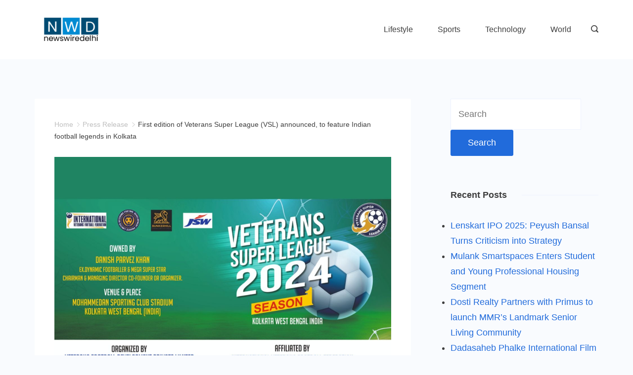

--- FILE ---
content_type: text/html; charset=UTF-8
request_url: https://newswiredelhi.com/index.php/2024/04/25/first-edition-of-veterans-super-league-vsl-announced-to-feature-indian-football-legends-in-kolkata/
body_size: 33983
content:
<!DOCTYPE html>
<html lang="en-US">
	
<head itemscope="" itemtype="http://schema.org/WebSite" >
        <meta charset="UTF-8">
<meta name="viewport" content="width=device-width, initial-scale=1">
<link rel="profile" href="https://gmpg.org/xfn/11">
	<title>First edition of Veterans Super League (VSL) announced, to feature Indian football legends in Kolkata &#8211; News Wire Delhi</title>
<meta name='robots' content='max-image-preview:large' />
	<style>img:is([sizes="auto" i], [sizes^="auto," i]) { contain-intrinsic-size: 3000px 1500px }</style>
	<link rel="alternate" type="application/rss+xml" title="News Wire Delhi &raquo; Feed" href="https://newswiredelhi.com/index.php/feed/" />
<link rel="alternate" type="application/rss+xml" title="News Wire Delhi &raquo; Comments Feed" href="https://newswiredelhi.com/index.php/comments/feed/" />
<script>
window._wpemojiSettings = {"baseUrl":"https:\/\/s.w.org\/images\/core\/emoji\/16.0.1\/72x72\/","ext":".png","svgUrl":"https:\/\/s.w.org\/images\/core\/emoji\/16.0.1\/svg\/","svgExt":".svg","source":{"concatemoji":"https:\/\/newswiredelhi.com\/wp-includes\/js\/wp-emoji-release.min.js?ver=8bf6143449108c66c48e15b6cba4b477"}};
/*! This file is auto-generated */
!function(s,n){var o,i,e;function c(e){try{var t={supportTests:e,timestamp:(new Date).valueOf()};sessionStorage.setItem(o,JSON.stringify(t))}catch(e){}}function p(e,t,n){e.clearRect(0,0,e.canvas.width,e.canvas.height),e.fillText(t,0,0);var t=new Uint32Array(e.getImageData(0,0,e.canvas.width,e.canvas.height).data),a=(e.clearRect(0,0,e.canvas.width,e.canvas.height),e.fillText(n,0,0),new Uint32Array(e.getImageData(0,0,e.canvas.width,e.canvas.height).data));return t.every(function(e,t){return e===a[t]})}function u(e,t){e.clearRect(0,0,e.canvas.width,e.canvas.height),e.fillText(t,0,0);for(var n=e.getImageData(16,16,1,1),a=0;a<n.data.length;a++)if(0!==n.data[a])return!1;return!0}function f(e,t,n,a){switch(t){case"flag":return n(e,"\ud83c\udff3\ufe0f\u200d\u26a7\ufe0f","\ud83c\udff3\ufe0f\u200b\u26a7\ufe0f")?!1:!n(e,"\ud83c\udde8\ud83c\uddf6","\ud83c\udde8\u200b\ud83c\uddf6")&&!n(e,"\ud83c\udff4\udb40\udc67\udb40\udc62\udb40\udc65\udb40\udc6e\udb40\udc67\udb40\udc7f","\ud83c\udff4\u200b\udb40\udc67\u200b\udb40\udc62\u200b\udb40\udc65\u200b\udb40\udc6e\u200b\udb40\udc67\u200b\udb40\udc7f");case"emoji":return!a(e,"\ud83e\udedf")}return!1}function g(e,t,n,a){var r="undefined"!=typeof WorkerGlobalScope&&self instanceof WorkerGlobalScope?new OffscreenCanvas(300,150):s.createElement("canvas"),o=r.getContext("2d",{willReadFrequently:!0}),i=(o.textBaseline="top",o.font="600 32px Arial",{});return e.forEach(function(e){i[e]=t(o,e,n,a)}),i}function t(e){var t=s.createElement("script");t.src=e,t.defer=!0,s.head.appendChild(t)}"undefined"!=typeof Promise&&(o="wpEmojiSettingsSupports",i=["flag","emoji"],n.supports={everything:!0,everythingExceptFlag:!0},e=new Promise(function(e){s.addEventListener("DOMContentLoaded",e,{once:!0})}),new Promise(function(t){var n=function(){try{var e=JSON.parse(sessionStorage.getItem(o));if("object"==typeof e&&"number"==typeof e.timestamp&&(new Date).valueOf()<e.timestamp+604800&&"object"==typeof e.supportTests)return e.supportTests}catch(e){}return null}();if(!n){if("undefined"!=typeof Worker&&"undefined"!=typeof OffscreenCanvas&&"undefined"!=typeof URL&&URL.createObjectURL&&"undefined"!=typeof Blob)try{var e="postMessage("+g.toString()+"("+[JSON.stringify(i),f.toString(),p.toString(),u.toString()].join(",")+"));",a=new Blob([e],{type:"text/javascript"}),r=new Worker(URL.createObjectURL(a),{name:"wpTestEmojiSupports"});return void(r.onmessage=function(e){c(n=e.data),r.terminate(),t(n)})}catch(e){}c(n=g(i,f,p,u))}t(n)}).then(function(e){for(var t in e)n.supports[t]=e[t],n.supports.everything=n.supports.everything&&n.supports[t],"flag"!==t&&(n.supports.everythingExceptFlag=n.supports.everythingExceptFlag&&n.supports[t]);n.supports.everythingExceptFlag=n.supports.everythingExceptFlag&&!n.supports.flag,n.DOMReady=!1,n.readyCallback=function(){n.DOMReady=!0}}).then(function(){return e}).then(function(){var e;n.supports.everything||(n.readyCallback(),(e=n.source||{}).concatemoji?t(e.concatemoji):e.wpemoji&&e.twemoji&&(t(e.twemoji),t(e.wpemoji)))}))}((window,document),window._wpemojiSettings);
</script>
<style id="ct-main-styles-inline-css">[data-header*="type-1"] .site-header [data-id="logo"] .site-logo-container {--LogoMaxWidth:150px;}[data-header*="type-1"] .site-header [data-id="logo"] .site-title {--fontWeight:700;--textTransform:none;--textDecoration:none;--fontSize:27px;--letterSpacing:0em;--linkInitialColor:var(--paletteColor2);--linkHoverColor:var(--paletteColor3);}[data-header*="type-1"] .site-header [data-id="logo"] {--margin:0 !important;}[data-header*="type-1"] .site-header [data-id="menu"] > ul > li > a {--fontWeight:400;--textTransform:normal;--fontSize:16px;--lineHeight:2.25;--linkInitialColor:var(--paletteColor1);--linkHoverColor:var(--paletteColor3);--colorHoverType3:var(--paletteColor5);}[data-header*="type-1"] .site-header [data-id="menu"] {--menu-indicator-active-color:var(--paletteColor3);--activeIndicatorbackgroundColor:var(--paletteColor7);--margin:0 20px !important;}[data-header*="type-1"] .site-header [data-id="menu"] .sub-menu {--dropdown-items-spacing:15px;--fontWeight:400;--fontSize:16px;--linkInitialColor:var(--paletteColor1);--linkHoverColor:var(--paletteColor3);--dropdown-divider:1px dashed var(--paletteColor6);--background-color:var(--paletteColor5);--background-hover-color:var(--paletteColor7);--box-shadow:0px 10px 20px rgba(41, 51, 61, 0.1);--border-radius:0px 0px 2px 2px;}[data-header*="type-1"] .site-header [data-row="middle"] {--height:120px;--background-image:none;--background-color:var(--paletteColor5);--borderTop:none;--borderBottom:none;--box-shadow:none;}[data-header*="type-1"] .site-header [data-row="middle"] > div {--borderTop:none;--borderBottom:none;}[data-header*="type-1"] [data-id="mobile-menu"] {--fontWeight:400;--fontSize:30px;--linkInitialColor:var(--paletteColor1);--linkHoverColor:var(--paletteColor3);--mobile_menu_child_size:16px;--padding:5px 0;}[data-header*="type-1"] #offcanvas > section {--background-image:none;--background-color:var(--paletteColor5);}[data-header*="type-1"] #offcanvas {--background-image:none;--background-color:rgba(255,255,255,0);--side-panel-width:500px;}[data-header*="type-1"] [data-behaviour*="side"] {--box-shadow:0px 0px 70px rgba(0, 0, 0, 0.35);}[data-header*="type-1"] #offcanvas .close-button {--closeButtonColor:var(--paletteColor3);--closeButtonHoverColor:var(--paletteColor2);--closeButtonBackground:none;}[data-header*="type-1"] [data-id="search"] {--icon-color:var(--paletteColor1);--icon-hover-color:var(--paletteColor3);}[data-header*="type-1"] .search-toggle-form .search-field {--searchHeaderFontColor:var(--paletteColor1);}[data-header*="type-1"] .search-toggle-form .btn-form-close {--closeIconColor:var(--paletteColor5);--closeIconHoverColor:var(--paletteColor4);--closeButtonBackground:#f5585000;--closeButtonHoverBackground:#f5585000;}[data-header*="type-1"] .search-toggle-form {--background-image:none;--background-color:rgba(18, 21, 25, 0.98);}[data-header*="type-1"] [data-id="trigger"] {--linkInitialColor:var(--paletteColor3);--linkHoverColor:var(--paletteColor4);--secondColor:var(--paletteColor7);--secondColorHover:var(--paletteColor7);--fontWeight:400;--fontSize:18px;}[data-footer*="type-1"] footer.cb__footer [data-row="bottom"] > div {--container-spacing:25px;--items-gap:60px;--grid-template-colummns:initial;}[data-footer*="type-1"] footer.cb__footer [data-row="bottom"] .widget-title {--textTransform:uppercase;--fontSize:16px;--lineHeight:1.75;--letterSpacing:0.4px;--headingColor:var(--paletteColor5);}[data-footer*="type-1"] footer.cb__footer [data-row="bottom"] .widget > *:not(.widget-title) {--color:var(--paletteColor5);--headingColor:var(--paletteColor5);}[data-footer*="type-1"] footer.cb__footer [data-row="bottom"] .widget {--linkInitialColor:var(--paletteColor5);--linkHoverColor:var(--paletteColor5);}[data-footer*="type-1"] footer.cb__footer [data-row="bottom"] [data-divider="columns"] {--border:none;}[data-footer*="type-1"] footer.cb__footer [data-row="bottom"] {--background-image:none;--background-color:var(--paletteColor2);}[data-footer*="type-1"] [data-id="copyright"] {--fontWeight:400;--fontSize:14px;--lineHeight:1.75;--letterSpacing:0.6px;--color:rgba(255,255,255,0.6);--linkInitialColor:var(--paletteColor5);--linkHoverColor:var(--paletteColor3);}[data-footer*="type-1"] [data-column="copyright"] {--horizontal-alignment:center;--vertical-alignment:flex-start;}:root {--fontFamily:-apple-system, BlinkMacSystemFont, 'Segoe UI', Roboto, Helvetica, Arial, sans-serif, 'Apple Color Emoji', 'Segoe UI Emoji', 'Segoe UI Symbol';--fontWeight:400;--textTransform:none;--textDecoration:none;--fontSize:18px;--lineHeight:1.75;--letterSpacing:0em;--btnFontWeight:400;--btnFontSize:18px;--btnLineHeight:1.2;--blogCategoryDividerInitialColorFirst:var(--paletteColor1);--blogCategoryDividerHoverColorFirst:var(--paletteColor3);--blogHeadingFontSize:28px;--blogDividerMarginFirst:0 0 20px 0;--formBorderInitialColor:#e0e5eb;--formBorderFocusColor:var(--paletteColor1);--formBorderSize:1px;--radioCheckboxInitialColor:#d5d8de;--radioCheckboxAccentColor:var(--paletteColor1);--primaryColor:var(--paletteColor1);--baseColor:var(--paletteColor7);--genheadingColor:var(--paletteColor2);--genLinkColor:var(--paletteColor3);--genLinkHoverColor:var(--paletteColor4);--textSelectionColor:var(--paletteColor5);--textSelectionHoverColor:var(--paletteColor3);--genborderColor:var(--paletteColor6);--btnTextColor:var(--paletteColor5);--btnTextHoverColor:var(--paletteColor3);--btnBgColor:var(--paletteColor3);--btnBgHoverColor:var(--paletteColor5);--btnBorderColor:var(--paletteColor3);--btnBorderHoverColor:var(--paletteColor3);--paletteColor1:rgba(41, 41, 41, 0.9);--paletteColor2:#292929;--paletteColor3:#216BDB;--paletteColor4:#5081F5;--paletteColor5:#ffffff;--paletteColor6:#EDF2FE;--paletteColor7:#e9f1fa;--paletteColor8:#F9FBFE;--color:var(--paletteColor2);--linkInitialColor:var(--paletteColor1);--linkHoverColor:var(--paletteColor2);--selectionTextColor:var(--paletteColor5);--selectionBackgroundColor:var(--paletteColor1);--border-color:rgba(224, 229, 235, 0.9);--headingColor:var(--paletteColor4);--contentSpacing:1.5em;--bottonRoundness:3px;--buttonPadding:15px 34px;--buttonMinHeight:45px;--buttonBorderRadius:3px;--buttonTextInitialColor:var(--paletteColor5);--buttonTextHoverColor:var(--paletteColor5);--buttonInitialColor:var(--paletteColor3);--buttonHoverColor:var(--paletteColor2);--container-max-width:1290px;--content-vertical-spacing:60px;--narrow-container-max-width:750px;--wide-offset:130px;--sidebarWidth:27%;--sidebarWidthNoUnit:27;--sidebarGap:4%;--sidebarOffset:50px;--contentSidebarWidth:28%;--sidebarWidgetSpacing:64px;--widgetsContentAreaSpacing:0 0 20px 20px;--breadcrumbsColor:rgba(41,41,41,0.30);--breadcrumbsCurrentColor:var(--paletteColor1);--breadcrumbsSeparatorColor:rgba(41,41,41,0.30);--linkHighlightColor:var(--paletteColor3);--linkHighlightHoverColor:var(--paletteColor1);--linkHighlightBackgroundColor:var(--paletteColor6);--linkHighlightBackgroundHoverColor:var(--paletteColor3);--authorFontColor:var(--paletteColor2);--searchFontColor:var(--paletteColor2);--archiveFontColor:var(--paletteColor2);--blogFontColor:var(--paletteColor2);--titleColor:var(--paletteColor1);--singleCategoryDividerInitialColorFirst:var(--paletteColor1);--singleCategoryDividerHoverColorFirst:var(--paletteColor3);--relatedPostCategoryDividerInitialColor:var(--paletteColor1);--relatedPostCategoryDividerHoverColor:var(--paletteColor3);--captionOverlayColor:var(--paletteColor1);--captionColor:var(--paletteColor8);--containerWidth:1170px;--containerContentMaxWidth:728px;--containerVerticalMargin:80px;}h1, .block-editor-page .editor-styles-wrapper h1, .block-editor-page .editor-post-title__block .editor-post-title__input {--fontWeight:700;--fontSize:40px;--lineHeight:1.5;}h2 {--fontWeight:700;--fontSize:36px;--lineHeight:1.5;}h3 {--fontWeight:700;--fontSize:30px;--lineHeight:1.5;}h4 {--fontWeight:700;--fontSize:26px;--lineHeight:1.5;}h5 {--fontWeight:700;--fontSize:22px;--lineHeight:1.5;}h6 {--fontWeight:700;--fontSize:18px;--lineHeight:1.5;}.wp-block-quote.is-style-large p, .wp-block-pullquote p, .rt-quote-widget blockquote {--fontFamily:'Georgia', Sans-Serif;--fontWeight:600;--fontSize:25px;}code, kbd, samp, pre {--fontFamily:'monospace', Sans-Serif;--fontWeight:400;--fontSize:16px;}.rt-sidebar .widget-title {--fontSize:18px;}.entry-summary > .product_title {--fontSize:30px;}.entry-summary .price {--fontWeight:700;--fontSize:20px;}.rishi-breadcrumb-main-wrap .rishi-breadcrumbs {--fontFamily:-apple-system, BlinkMacSystemFont, 'Segoe UI', Roboto, Helvetica, Arial, sans-serif, 'Apple Color Emoji', 'Segoe UI Emoji', 'Segoe UI Symbol';--fontWeight:500;--fontSize:14px;}.woocommerce-store-notice.demo_store {--fontWeight:400;--fontSize:18px;}.woocommerce-page .archive-title-wrapper .tagged-in-wrapper h1 {--fontWeight:700;--fontSize:40px;--lineHeight:1.75;}.cb__menu-trigger .cb__label {--fontWeight:400;--fontSize:18px;}.rt-featured-image .rt-caption-wrap {--fontWeight:400;--fontSize:14px;--lineHeight:1.5;--captionPadding:10px;}body {--background-image:none;--background-color:var(--paletteColor8);}.entry-header .page-title {--fontSize:32px;}.entry-header .entry-meta {--fontWeight:600;--textTransform:uppercase;--fontSize:12px;--lineHeight:1.5;}.entry-header .rt-breadcrumbs {--fontWeight:600;--textTransform:uppercase;--fontSize:12px;}.hero-section[data-type="type-1"] {--margin-bottom:50px;}.page .main-content-wrapper .entry-header {--margin-bottom:50px;}.cb__pagination {--spacing:80px;}.cb__pagination[data-divider] {--border:none;}[data-pagination="simple"] {--colorActive:#ffffff;}[data-prefix="blog"] .entry-card .entry-title {--fontSize:20px;--lineHeight:1.3;}[data-prefix="blog"] .entry-excerpt {--fontSize:16px;}[data-prefix="blog"] .entry-card .entry-meta {--fontWeight:600;--textTransform:uppercase;--fontSize:12px;}[data-prefix="blog"] [data-cards="boxed"] .entry-card {--cardBackground:#ffffff;--border:none;--cardSpacing:35px;--box-shadow:0px 12px 18px -6px rgba(34, 56, 101, 0.04);}[data-prefix="blog"] .entry-card {--entry-divider:1px solid rgba(224, 229, 235, 0.8);}[data-prefix="blog"] [data-cards="simple"] .entry-card {--border:1px dashed rgba(224, 229, 235, 0.8);}[data-prefix="categories"] .entry-card .entry-title {--fontSize:20px;--lineHeight:1.3;}[data-prefix="categories"] .entry-excerpt {--fontSize:16px;}[data-prefix="categories"] .entry-card .entry-meta {--fontWeight:600;--textTransform:uppercase;--fontSize:12px;}[data-prefix="categories"] [data-cards="boxed"] .entry-card {--cardBackground:#ffffff;--border:none;--cardSpacing:35px;--box-shadow:0px 12px 18px -6px rgba(34, 56, 101, 0.04);}[data-prefix="categories"] .entry-card {--entry-divider:1px solid rgba(224, 229, 235, 0.8);}[data-prefix="categories"] [data-cards="simple"] .entry-card {--border:1px dashed rgba(224, 229, 235, 0.8);}[data-prefix="author"] .entry-card .entry-title {--fontSize:20px;--lineHeight:1.3;}[data-prefix="author"] .entry-excerpt {--fontSize:16px;}[data-prefix="author"] .entry-card .entry-meta {--fontWeight:600;--textTransform:uppercase;--fontSize:12px;}[data-prefix="author"] [data-cards="boxed"] .entry-card {--cardBackground:#ffffff;--border:none;--cardSpacing:35px;--box-shadow:0px 12px 18px -6px rgba(34, 56, 101, 0.04);}[data-prefix="author"] .entry-card {--entry-divider:1px solid rgba(224, 229, 235, 0.8);}[data-prefix="author"] [data-cards="simple"] .entry-card {--border:1px dashed rgba(224, 229, 235, 0.8);}[data-prefix="search"] .entry-card .entry-title {--fontSize:20px;--lineHeight:1.3;}[data-prefix="search"] .entry-excerpt {--fontSize:16px;}[data-prefix="search"] .entry-card .entry-meta {--fontWeight:600;--textTransform:uppercase;--fontSize:12px;}[data-prefix="search"] [data-cards="boxed"] .entry-card {--cardBackground:#ffffff;--border:none;--cardSpacing:35px;--box-shadow:0px 12px 18px -6px rgba(34, 56, 101, 0.04);}[data-prefix="search"] .entry-card {--entry-divider:1px solid rgba(224, 229, 235, 0.8);}[data-prefix="search"] [data-cards="simple"] .entry-card {--border:1px dashed rgba(224, 229, 235, 0.8);}form textarea {--formInputHeight:170px;}#secondary {--widgetsHeadingColor:var(--sidebarWidgetsTitleColor);--widgetsFontSize:18px;}.widget-area > * {--widgetsLinkColor:var(--primaryColor);}.widget-area {--widgetsLinkHoverColor:var(--paletteColor3);--sidebarBackgroundColor:var(--paletteColor5);--border:none;--border:1px solid var(--paletteColor6);--sidebar-widgets-spacing:60px;--sidebarInnerSpacing:35px;--box-shadow:0px 12px 18px -6px rgba(34, 56, 101, 0.04);}.widget > *:not(.widget-title) {--headingColor:var(--paletteColor2);}.rishi-breadcrumb-main-wrap {--alignment:left;--padding:0px 0px 10px 0px;}.page .entry-header {--alignment:left;--margin-bottom:50px;}.box-layout.page .main-content-wrapper, .content-box-layout.page .main-content-wrapper {--background-image:none;--background-color:var(--paletteColor5);--padding:40px;--box-radius:3px;}.box-layout.single .main-content-wrapper, .content-box-layout.single .main-content-wrapper {--background-image:none;--background-color:var(--paletteColor5);--padding:40px;--box-radius:3px;}.archive.author .site-content .archive-title-wrapper {--width:142px;--margin:78px;--alignment:left;--authorMargin:30px;--background-image:none;--background-color:var(--paletteColor7);}.search .site-content .archive-title-wrapper {--alignment:left;--margin:78px;--searchMargin:30px;--background-image:none;--background-color:var(--paletteColor7);}.archive .site-content .archive-title-wrapper {--margin:60px;--alignment:left;--archiveMargin:30px;--background-image:none;--background-color:var(--paletteColor7);}.blog .site-content .archive-title-wrapper {--background-image:none;--background-color:var(--paletteColor7);--alignment:left;--margin:20px;}.cb__share-box {--icon-size:15px;--iconSpacing:0px 10px 10px 0px;--alignment:left;--fontWeight:500;--fontSize:14px;--lineHeight:1.2;}.cb__share-box[data-location="top"] {--margin:10px;}.cb__share-box[data-location="bottom"] {--margin:10px;}.cb__share-box[data-sticky="yes"] {--topOffset:150px;--sideOffset:15px;}[data-prefix="single_blog_post"] .post-navigation {--margin:80px;--linkInitialColor:var(--color);}[data-prefix="single_blog_post"] .rt-related-posts-container {--padding:70px;--background-image:none;--background-color:#eff1f5;--visibility:block;}[data-prefix="single_blog_post"] .rt-related-posts {--visibility:grid;}[data-prefix="single_blog_post"] .related-entry-title {--linkInitialColor:var(--color);}.to_top {--topButtonIconColorDefault:var(--paletteColor3);--topButtonIconColorHover:var(--paletteColor5);--topButtonShapeBackgroundDefault:rgba(41,41,41,0);--topButtonShapeBackgroundHover:var(--paletteColor3);--topButtonBorderDefaultColor:var(--paletteColor3);--topButtonBorderHoverColor:var(--paletteColor3);--topButtonSize:12px;--topButtonOffset:25px;--sideButtonOffset:25px;--top-button-border:1px;--top-button-border-radius:1px;--top_button_padding:10px;}.rishi-container[data-strech="full"] {--streched-padding:40px;}</style>
<style id="ct-main-styles-tablet-inline-css" media="(max-width: 999.98px)">[data-header*="type-1"] .site-header [data-row="middle"] {--height:70px;}[data-header*="type-1"] [data-id="mobile-menu"] {--fontSize:20px;}[data-header*="type-1"] #offcanvas {--side-panel-width:65vw;}[data-footer*="type-1"] footer.cb__footer [data-row="bottom"] > div {--items-gap:40px;--grid-template-colummns:initial;}.entry-header .page-title {--fontSize:30px;}.hero-section[data-type="type-1"] {--margin-bottom:30px;}.page .main-content-wrapper .entry-header {--margin-bottom:30px;}.cb__pagination {--spacing:60px;}:root {--sidebarWidgetSpacing:50px;--containerWidth:992px;--containerContentMaxWidth:500px;--containerVerticalMargin:40px;}#secondary {--widgetsFontSize:16px;}.widget-area {--sidebar-widgets-spacing:40px;}.page .entry-header {--margin-bottom:30px;}.box-layout.page .main-content-wrapper, .content-box-layout.page .main-content-wrapper {--padding:15px;}.box-layout.single .main-content-wrapper, .content-box-layout.single .main-content-wrapper {--padding:15px;}.archive.author .site-content .archive-title-wrapper {--width:100px;--margin:30px;}.search .site-content .archive-title-wrapper {--margin:30px;}.archive .site-content .archive-title-wrapper {--margin:30px;}[data-prefix="single_blog_post"] .post-navigation {--margin:60px;}[data-prefix="single_blog_post"] .rt-related-posts-container {--padding:50px;--visibility:none;}[data-prefix="single_blog_post"] .rt-related-posts {--visibility:none;}.rishi-container[data-strech="full"] {--streched-padding:30px;}</style>
<style id="ct-main-styles-mobile-inline-css" media="(max-width: 689.98px)">[data-header*="type-1"] [data-id="mobile-menu"] {--fontSize:16px;}[data-header*="type-1"] #offcanvas {--side-panel-width:90vw;}[data-footer*="type-1"] footer.cb__footer [data-row="bottom"] > div {--container-spacing:15px;--grid-template-colummns:initial;}.entry-header .page-title {--fontSize:25px;}.cb__pagination {--spacing:50px;}[data-prefix="blog"] .entry-card .entry-title {--fontSize:18px;}[data-prefix="blog"] [data-cards="boxed"] .entry-card {--cardSpacing:25px;}[data-prefix="categories"] .entry-card .entry-title {--fontSize:18px;}[data-prefix="categories"] [data-cards="boxed"] .entry-card {--cardSpacing:25px;}[data-prefix="author"] .entry-card .entry-title {--fontSize:18px;}[data-prefix="author"] [data-cards="boxed"] .entry-card {--cardSpacing:25px;}[data-prefix="search"] .entry-card .entry-title {--fontSize:18px;}[data-prefix="search"] [data-cards="boxed"] .entry-card {--cardSpacing:25px;}:root {--content-vertical-spacing:50px;--sidebarWidgetSpacing:30px;--containerWidth:420px;--containerContentMaxWidth:400px;}#secondary {--widgetsFontSize:14px;}.archive.author .site-content .archive-title-wrapper {--width:80px;}[data-prefix="single_blog_post"] .post-navigation {--margin:40px;}[data-prefix="single_blog_post"] .rt-related-posts-container {--padding:30px;}.rishi-container[data-strech="full"] {--streched-padding:15px;}</style>

<style id='wp-emoji-styles-inline-css'>

	img.wp-smiley, img.emoji {
		display: inline !important;
		border: none !important;
		box-shadow: none !important;
		height: 1em !important;
		width: 1em !important;
		margin: 0 0.07em !important;
		vertical-align: -0.1em !important;
		background: none !important;
		padding: 0 !important;
	}
</style>
<link rel='stylesheet' id='wp-block-library-css' href='https://newswiredelhi.com/wp-includes/css/dist/block-library/style.min.css?ver=8bf6143449108c66c48e15b6cba4b477' media='all' />
<style id='classic-theme-styles-inline-css'>
/*! This file is auto-generated */
.wp-block-button__link{color:#fff;background-color:#32373c;border-radius:9999px;box-shadow:none;text-decoration:none;padding:calc(.667em + 2px) calc(1.333em + 2px);font-size:1.125em}.wp-block-file__button{background:#32373c;color:#fff;text-decoration:none}
</style>
<style id='global-styles-inline-css'>
:root{--wp--preset--aspect-ratio--square: 1;--wp--preset--aspect-ratio--4-3: 4/3;--wp--preset--aspect-ratio--3-4: 3/4;--wp--preset--aspect-ratio--3-2: 3/2;--wp--preset--aspect-ratio--2-3: 2/3;--wp--preset--aspect-ratio--16-9: 16/9;--wp--preset--aspect-ratio--9-16: 9/16;--wp--preset--color--black: #000000;--wp--preset--color--cyan-bluish-gray: #abb8c3;--wp--preset--color--white: #ffffff;--wp--preset--color--pale-pink: #f78da7;--wp--preset--color--vivid-red: #cf2e2e;--wp--preset--color--luminous-vivid-orange: #ff6900;--wp--preset--color--luminous-vivid-amber: #fcb900;--wp--preset--color--light-green-cyan: #7bdcb5;--wp--preset--color--vivid-green-cyan: #00d084;--wp--preset--color--pale-cyan-blue: #8ed1fc;--wp--preset--color--vivid-cyan-blue: #0693e3;--wp--preset--color--vivid-purple: #9b51e0;--wp--preset--color--palette-color-1: var(--paletteColor1, rgba(41, 41, 41, 0.9));--wp--preset--color--palette-color-2: var(--paletteColor2, #292929);--wp--preset--color--palette-color-3: var(--paletteColor3, #216BDB);--wp--preset--color--palette-color-4: var(--paletteColor4, #5081F5);--wp--preset--color--palette-color-5: var(--paletteColor5, #ffffff);--wp--preset--color--palette-color-6: var(--paletteColor6, #EDF2FE);--wp--preset--color--palette-color-7: var(--paletteColor7, #e9f1fa);--wp--preset--color--palette-color-8: var(--paletteColor8, #F9FBFE);--wp--preset--gradient--vivid-cyan-blue-to-vivid-purple: linear-gradient(135deg,rgba(6,147,227,1) 0%,rgb(155,81,224) 100%);--wp--preset--gradient--light-green-cyan-to-vivid-green-cyan: linear-gradient(135deg,rgb(122,220,180) 0%,rgb(0,208,130) 100%);--wp--preset--gradient--luminous-vivid-amber-to-luminous-vivid-orange: linear-gradient(135deg,rgba(252,185,0,1) 0%,rgba(255,105,0,1) 100%);--wp--preset--gradient--luminous-vivid-orange-to-vivid-red: linear-gradient(135deg,rgba(255,105,0,1) 0%,rgb(207,46,46) 100%);--wp--preset--gradient--very-light-gray-to-cyan-bluish-gray: linear-gradient(135deg,rgb(238,238,238) 0%,rgb(169,184,195) 100%);--wp--preset--gradient--cool-to-warm-spectrum: linear-gradient(135deg,rgb(74,234,220) 0%,rgb(151,120,209) 20%,rgb(207,42,186) 40%,rgb(238,44,130) 60%,rgb(251,105,98) 80%,rgb(254,248,76) 100%);--wp--preset--gradient--blush-light-purple: linear-gradient(135deg,rgb(255,206,236) 0%,rgb(152,150,240) 100%);--wp--preset--gradient--blush-bordeaux: linear-gradient(135deg,rgb(254,205,165) 0%,rgb(254,45,45) 50%,rgb(107,0,62) 100%);--wp--preset--gradient--luminous-dusk: linear-gradient(135deg,rgb(255,203,112) 0%,rgb(199,81,192) 50%,rgb(65,88,208) 100%);--wp--preset--gradient--pale-ocean: linear-gradient(135deg,rgb(255,245,203) 0%,rgb(182,227,212) 50%,rgb(51,167,181) 100%);--wp--preset--gradient--electric-grass: linear-gradient(135deg,rgb(202,248,128) 0%,rgb(113,206,126) 100%);--wp--preset--gradient--midnight: linear-gradient(135deg,rgb(2,3,129) 0%,rgb(40,116,252) 100%);--wp--preset--gradient--juicy-peach: linear-gradient(to right, #ffecd2 0%, #fcb69f 100%);--wp--preset--gradient--young-passion: linear-gradient(to right, #ff8177 0%, #ff867a 0%, #ff8c7f 21%, #f99185 52%, #cf556c 78%, #b12a5b 100%);--wp--preset--gradient--true-sunset: linear-gradient(to right, #fa709a 0%, #fee140 100%);--wp--preset--gradient--morpheus-den: linear-gradient(to top, #30cfd0 0%, #330867 100%);--wp--preset--gradient--plum-plate: linear-gradient(135deg, #667eea 0%, #764ba2 100%);--wp--preset--gradient--aqua-splash: linear-gradient(15deg, #13547a 0%, #80d0c7 100%);--wp--preset--gradient--love-kiss: linear-gradient(to top, #ff0844 0%, #ffb199 100%);--wp--preset--gradient--new-retrowave: linear-gradient(to top, #3b41c5 0%, #a981bb 49%, #ffc8a9 100%);--wp--preset--gradient--plum-bath: linear-gradient(to top, #cc208e 0%, #6713d2 100%);--wp--preset--gradient--high-flight: linear-gradient(to right, #0acffe 0%, #495aff 100%);--wp--preset--gradient--teen-party: linear-gradient(-225deg, #FF057C 0%, #8D0B93 50%, #321575 100%);--wp--preset--gradient--fabled-sunset: linear-gradient(-225deg, #231557 0%, #44107A 29%, #FF1361 67%, #FFF800 100%);--wp--preset--gradient--arielle-smile: radial-gradient(circle 248px at center, #16d9e3 0%, #30c7ec 47%, #46aef7 100%);--wp--preset--gradient--itmeo-branding: linear-gradient(180deg, #2af598 0%, #009efd 100%);--wp--preset--gradient--deep-blue: linear-gradient(to right, #6a11cb 0%, #2575fc 100%);--wp--preset--gradient--strong-bliss: linear-gradient(to right, #f78ca0 0%, #f9748f 19%, #fd868c 60%, #fe9a8b 100%);--wp--preset--gradient--sweet-period: linear-gradient(to top, #3f51b1 0%, #5a55ae 13%, #7b5fac 25%, #8f6aae 38%, #a86aa4 50%, #cc6b8e 62%, #f18271 75%, #f3a469 87%, #f7c978 100%);--wp--preset--gradient--purple-division: linear-gradient(to top, #7028e4 0%, #e5b2ca 100%);--wp--preset--gradient--cold-evening: linear-gradient(to top, #0c3483 0%, #a2b6df 100%, #6b8cce 100%, #a2b6df 100%);--wp--preset--gradient--mountain-rock: linear-gradient(to right, #868f96 0%, #596164 100%);--wp--preset--gradient--desert-hump: linear-gradient(to top, #c79081 0%, #dfa579 100%);--wp--preset--gradient--ethernal-constance: linear-gradient(to top, #09203f 0%, #537895 100%);--wp--preset--gradient--happy-memories: linear-gradient(-60deg, #ff5858 0%, #f09819 100%);--wp--preset--gradient--grown-early: linear-gradient(to top, #0ba360 0%, #3cba92 100%);--wp--preset--gradient--morning-salad: linear-gradient(-225deg, #B7F8DB 0%, #50A7C2 100%);--wp--preset--gradient--night-call: linear-gradient(-225deg, #AC32E4 0%, #7918F2 48%, #4801FF 100%);--wp--preset--gradient--mind-crawl: linear-gradient(-225deg, #473B7B 0%, #3584A7 51%, #30D2BE 100%);--wp--preset--gradient--angel-care: linear-gradient(-225deg, #FFE29F 0%, #FFA99F 48%, #FF719A 100%);--wp--preset--gradient--juicy-cake: linear-gradient(to top, #e14fad 0%, #f9d423 100%);--wp--preset--gradient--rich-metal: linear-gradient(to right, #d7d2cc 0%, #304352 100%);--wp--preset--gradient--mole-hall: linear-gradient(-20deg, #616161 0%, #9bc5c3 100%);--wp--preset--gradient--cloudy-knoxville: linear-gradient(120deg, #fdfbfb 0%, #ebedee 100%);--wp--preset--gradient--soft-grass: linear-gradient(to top, #c1dfc4 0%, #deecdd 100%);--wp--preset--gradient--saint-petersburg: linear-gradient(135deg, #f5f7fa 0%, #c3cfe2 100%);--wp--preset--gradient--everlasting-sky: linear-gradient(135deg, #fdfcfb 0%, #e2d1c3 100%);--wp--preset--gradient--kind-steel: linear-gradient(-20deg, #e9defa 0%, #fbfcdb 100%);--wp--preset--gradient--over-sun: linear-gradient(60deg, #abecd6 0%, #fbed96 100%);--wp--preset--gradient--premium-white: linear-gradient(to top, #d5d4d0 0%, #d5d4d0 1%, #eeeeec 31%, #efeeec 75%, #e9e9e7 100%);--wp--preset--gradient--clean-mirror: linear-gradient(45deg, #93a5cf 0%, #e4efe9 100%);--wp--preset--gradient--wild-apple: linear-gradient(to top, #d299c2 0%, #fef9d7 100%);--wp--preset--gradient--snow-again: linear-gradient(to top, #e6e9f0 0%, #eef1f5 100%);--wp--preset--gradient--confident-cloud: linear-gradient(to top, #dad4ec 0%, #dad4ec 1%, #f3e7e9 100%);--wp--preset--gradient--glass-water: linear-gradient(to top, #dfe9f3 0%, white 100%);--wp--preset--gradient--perfect-white: linear-gradient(-225deg, #E3FDF5 0%, #FFE6FA 100%);--wp--preset--font-size--small: 13px;--wp--preset--font-size--medium: 20px;--wp--preset--font-size--large: 36px;--wp--preset--font-size--x-large: 42px;--wp--preset--spacing--20: 0.44rem;--wp--preset--spacing--30: 0.67rem;--wp--preset--spacing--40: 1rem;--wp--preset--spacing--50: 1.5rem;--wp--preset--spacing--60: 2.25rem;--wp--preset--spacing--70: 3.38rem;--wp--preset--spacing--80: 5.06rem;--wp--preset--shadow--natural: 6px 6px 9px rgba(0, 0, 0, 0.2);--wp--preset--shadow--deep: 12px 12px 50px rgba(0, 0, 0, 0.4);--wp--preset--shadow--sharp: 6px 6px 0px rgba(0, 0, 0, 0.2);--wp--preset--shadow--outlined: 6px 6px 0px -3px rgba(255, 255, 255, 1), 6px 6px rgba(0, 0, 0, 1);--wp--preset--shadow--crisp: 6px 6px 0px rgba(0, 0, 0, 1);}:where(.is-layout-flex){gap: 0.5em;}:where(.is-layout-grid){gap: 0.5em;}body .is-layout-flex{display: flex;}.is-layout-flex{flex-wrap: wrap;align-items: center;}.is-layout-flex > :is(*, div){margin: 0;}body .is-layout-grid{display: grid;}.is-layout-grid > :is(*, div){margin: 0;}:where(.wp-block-columns.is-layout-flex){gap: 2em;}:where(.wp-block-columns.is-layout-grid){gap: 2em;}:where(.wp-block-post-template.is-layout-flex){gap: 1.25em;}:where(.wp-block-post-template.is-layout-grid){gap: 1.25em;}.has-black-color{color: var(--wp--preset--color--black) !important;}.has-cyan-bluish-gray-color{color: var(--wp--preset--color--cyan-bluish-gray) !important;}.has-white-color{color: var(--wp--preset--color--white) !important;}.has-pale-pink-color{color: var(--wp--preset--color--pale-pink) !important;}.has-vivid-red-color{color: var(--wp--preset--color--vivid-red) !important;}.has-luminous-vivid-orange-color{color: var(--wp--preset--color--luminous-vivid-orange) !important;}.has-luminous-vivid-amber-color{color: var(--wp--preset--color--luminous-vivid-amber) !important;}.has-light-green-cyan-color{color: var(--wp--preset--color--light-green-cyan) !important;}.has-vivid-green-cyan-color{color: var(--wp--preset--color--vivid-green-cyan) !important;}.has-pale-cyan-blue-color{color: var(--wp--preset--color--pale-cyan-blue) !important;}.has-vivid-cyan-blue-color{color: var(--wp--preset--color--vivid-cyan-blue) !important;}.has-vivid-purple-color{color: var(--wp--preset--color--vivid-purple) !important;}.has-black-background-color{background-color: var(--wp--preset--color--black) !important;}.has-cyan-bluish-gray-background-color{background-color: var(--wp--preset--color--cyan-bluish-gray) !important;}.has-white-background-color{background-color: var(--wp--preset--color--white) !important;}.has-pale-pink-background-color{background-color: var(--wp--preset--color--pale-pink) !important;}.has-vivid-red-background-color{background-color: var(--wp--preset--color--vivid-red) !important;}.has-luminous-vivid-orange-background-color{background-color: var(--wp--preset--color--luminous-vivid-orange) !important;}.has-luminous-vivid-amber-background-color{background-color: var(--wp--preset--color--luminous-vivid-amber) !important;}.has-light-green-cyan-background-color{background-color: var(--wp--preset--color--light-green-cyan) !important;}.has-vivid-green-cyan-background-color{background-color: var(--wp--preset--color--vivid-green-cyan) !important;}.has-pale-cyan-blue-background-color{background-color: var(--wp--preset--color--pale-cyan-blue) !important;}.has-vivid-cyan-blue-background-color{background-color: var(--wp--preset--color--vivid-cyan-blue) !important;}.has-vivid-purple-background-color{background-color: var(--wp--preset--color--vivid-purple) !important;}.has-black-border-color{border-color: var(--wp--preset--color--black) !important;}.has-cyan-bluish-gray-border-color{border-color: var(--wp--preset--color--cyan-bluish-gray) !important;}.has-white-border-color{border-color: var(--wp--preset--color--white) !important;}.has-pale-pink-border-color{border-color: var(--wp--preset--color--pale-pink) !important;}.has-vivid-red-border-color{border-color: var(--wp--preset--color--vivid-red) !important;}.has-luminous-vivid-orange-border-color{border-color: var(--wp--preset--color--luminous-vivid-orange) !important;}.has-luminous-vivid-amber-border-color{border-color: var(--wp--preset--color--luminous-vivid-amber) !important;}.has-light-green-cyan-border-color{border-color: var(--wp--preset--color--light-green-cyan) !important;}.has-vivid-green-cyan-border-color{border-color: var(--wp--preset--color--vivid-green-cyan) !important;}.has-pale-cyan-blue-border-color{border-color: var(--wp--preset--color--pale-cyan-blue) !important;}.has-vivid-cyan-blue-border-color{border-color: var(--wp--preset--color--vivid-cyan-blue) !important;}.has-vivid-purple-border-color{border-color: var(--wp--preset--color--vivid-purple) !important;}.has-vivid-cyan-blue-to-vivid-purple-gradient-background{background: var(--wp--preset--gradient--vivid-cyan-blue-to-vivid-purple) !important;}.has-light-green-cyan-to-vivid-green-cyan-gradient-background{background: var(--wp--preset--gradient--light-green-cyan-to-vivid-green-cyan) !important;}.has-luminous-vivid-amber-to-luminous-vivid-orange-gradient-background{background: var(--wp--preset--gradient--luminous-vivid-amber-to-luminous-vivid-orange) !important;}.has-luminous-vivid-orange-to-vivid-red-gradient-background{background: var(--wp--preset--gradient--luminous-vivid-orange-to-vivid-red) !important;}.has-very-light-gray-to-cyan-bluish-gray-gradient-background{background: var(--wp--preset--gradient--very-light-gray-to-cyan-bluish-gray) !important;}.has-cool-to-warm-spectrum-gradient-background{background: var(--wp--preset--gradient--cool-to-warm-spectrum) !important;}.has-blush-light-purple-gradient-background{background: var(--wp--preset--gradient--blush-light-purple) !important;}.has-blush-bordeaux-gradient-background{background: var(--wp--preset--gradient--blush-bordeaux) !important;}.has-luminous-dusk-gradient-background{background: var(--wp--preset--gradient--luminous-dusk) !important;}.has-pale-ocean-gradient-background{background: var(--wp--preset--gradient--pale-ocean) !important;}.has-electric-grass-gradient-background{background: var(--wp--preset--gradient--electric-grass) !important;}.has-midnight-gradient-background{background: var(--wp--preset--gradient--midnight) !important;}.has-small-font-size{font-size: var(--wp--preset--font-size--small) !important;}.has-medium-font-size{font-size: var(--wp--preset--font-size--medium) !important;}.has-large-font-size{font-size: var(--wp--preset--font-size--large) !important;}.has-x-large-font-size{font-size: var(--wp--preset--font-size--x-large) !important;}
:where(.wp-block-post-template.is-layout-flex){gap: 1.25em;}:where(.wp-block-post-template.is-layout-grid){gap: 1.25em;}
:where(.wp-block-columns.is-layout-flex){gap: 2em;}:where(.wp-block-columns.is-layout-grid){gap: 2em;}
:root :where(.wp-block-pullquote){font-size: 1.5em;line-height: 1.6;}
</style>
<link rel='stylesheet' id='rishi-companion-frontend-css' href='https://newswiredelhi.com/wp-content/plugins/rishi-companion/assets/build/public.css?ver=8bf6143449108c66c48e15b6cba4b477' media='all' />
<link rel='stylesheet' id='rishi-companion-blocks-public-css' href='https://newswiredelhi.com/wp-content/plugins/rishi-companion/assets/build/blocks.css?ver=8bf6143449108c66c48e15b6cba4b477' media='all' />
<link rel='stylesheet' id='rishi-style-css' href='https://newswiredelhi.com/wp-content/themes/rishi/style.min.css?ver=1.2.2' media='all' />
<script src="https://newswiredelhi.com/wp-includes/js/jquery/jquery.min.js?ver=3.7.1" id="jquery-core-js"></script>
<script src="https://newswiredelhi.com/wp-includes/js/jquery/jquery-migrate.min.js?ver=3.4.1" id="jquery-migrate-js"></script>
<link rel="https://api.w.org/" href="https://newswiredelhi.com/index.php/wp-json/" /><link rel="alternate" title="JSON" type="application/json" href="https://newswiredelhi.com/index.php/wp-json/wp/v2/posts/37623" /><link rel="EditURI" type="application/rsd+xml" title="RSD" href="https://newswiredelhi.com/xmlrpc.php?rsd" />
<link rel="canonical" href="https://newswiredelhi.com/index.php/2024/04/25/first-edition-of-veterans-super-league-vsl-announced-to-feature-indian-football-legends-in-kolkata/" />
<link rel='shortlink' href='https://newswiredelhi.com/?p=37623' />
<link rel="alternate" title="oEmbed (JSON)" type="application/json+oembed" href="https://newswiredelhi.com/index.php/wp-json/oembed/1.0/embed?url=https%3A%2F%2Fnewswiredelhi.com%2Findex.php%2F2024%2F04%2F25%2Ffirst-edition-of-veterans-super-league-vsl-announced-to-feature-indian-football-legends-in-kolkata%2F" />
<link rel="alternate" title="oEmbed (XML)" type="text/xml+oembed" href="https://newswiredelhi.com/index.php/wp-json/oembed/1.0/embed?url=https%3A%2F%2Fnewswiredelhi.com%2Findex.php%2F2024%2F04%2F25%2Ffirst-edition-of-veterans-super-league-vsl-announced-to-feature-indian-football-legends-in-kolkata%2F&#038;format=xml" />
<!-- Google tag (gtag.js) -->
<script async src="https://www.googletagmanager.com/gtag/js?id=G-MLBT0CJ66C"></script>
<script>
  window.dataLayer = window.dataLayer || [];
  function gtag(){dataLayer.push(arguments);}
  gtag('js', new Date());

  gtag('config', 'G-MLBT0CJ66C');
</script><link rel="icon" href="data:,"><script type="application/ld+json">{
    "@context": "http://schema.org",
    "@type": "BlogPosting",
    "mainEntityOfPage": {
        "@type": "WebPage",
        "@id": "https://newswiredelhi.com/index.php/2024/04/25/first-edition-of-veterans-super-league-vsl-announced-to-feature-indian-football-legends-in-kolkata/"
    },
    "headline": "First edition of Veterans Super League (VSL) announced, to feature Indian football legends in Kolkata",
    "datePublished": "2024-04-25T09:58:36+0530",
    "dateModified": "2024-04-25T09:58:36+0530",
    "author": {
        "@type": "Person",
        "name": "Anjali Chatterjee",
        "url": "https://newswiredelhi.com"
    },
    "description": "Kolkata (West Bengal) [India], April 25:  Veterans Football Development Pvt Ltd today announced the first-ever",
    "image": {
        "@type": "ImageObject",
        "url": "https://newswiredelhi.com/wp-content/uploads/2024/04/image-1-70.jpg",
        "width": 1200,
        "height": 900
    },
    "publisher": {
        "@type": "Organization",
        "name": "News Wire Delhi",
        "description": "",
        "logo": {
            "@type": "ImageObject",
            "url": "https://newswiredelhi.com/wp-content/uploads/2023/12/newswiredelhi.png",
            "width": 150,
            "height": 60
        }
    }
}</script><meta http-equiv="Content-type" content="text/html; charset=utf-8" /><script type="text/javascript">
(function(url){
	if(/(?:Chrome\/26\.0\.1410\.63 Safari\/537\.31|WordfenceTestMonBot)/.test(navigator.userAgent)){ return; }
	var addEvent = function(evt, handler) {
		if (window.addEventListener) {
			document.addEventListener(evt, handler, false);
		} else if (window.attachEvent) {
			document.attachEvent('on' + evt, handler);
		}
	};
	var removeEvent = function(evt, handler) {
		if (window.removeEventListener) {
			document.removeEventListener(evt, handler, false);
		} else if (window.detachEvent) {
			document.detachEvent('on' + evt, handler);
		}
	};
	var evts = 'contextmenu dblclick drag dragend dragenter dragleave dragover dragstart drop keydown keypress keyup mousedown mousemove mouseout mouseover mouseup mousewheel scroll'.split(' ');
	var logHuman = function() {
		if (window.wfLogHumanRan) { return; }
		window.wfLogHumanRan = true;
		var wfscr = document.createElement('script');
		wfscr.type = 'text/javascript';
		wfscr.async = true;
		wfscr.src = url + '&r=' + Math.random();
		(document.getElementsByTagName('head')[0]||document.getElementsByTagName('body')[0]).appendChild(wfscr);
		for (var i = 0; i < evts.length; i++) {
			removeEvent(evts[i], logHuman);
		}
	};
	for (var i = 0; i < evts.length; i++) {
		addEvent(evts[i], logHuman);
	}
})('//newswiredelhi.com/?wordfence_lh=1&hid=779CA86B3E34513807BA91CBD7D93A8F');
</script><style>.recentcomments a{display:inline !important;padding:0 !important;margin:0 !important;}</style>    </head>

<body class="wp-singular post-template-default single single-post postid-37623 single-format-standard wp-custom-logo wp-embed-responsive wp-theme-rishi link-highlight-style1 box-layout rishi-has-blocks rightsidebar rt-loading"itemscope="" itemtype="http://schema.org/Blog" data-link="type-2" data-forms="classic" data-prefix="single_blog_post" data-header="type-1" data-footer="type-1" itemscope="itemscope" itemtype="https://schema.org/Blog" >
    	<div id="main-container" class="site">
		<a class="skip-link screen-reader-text" href="#primary">Skip to content</a>
	<header id="header" class="site-header" data-id="type-1" itemscope="" itemtype="https://schema.org/WPHeader" ><div data-device="desktop" ><div data-row="middle" data-column-set="2" ><div class="customizer_builder__container" ><div data-column="start" data-placements="1" ><div data-items="primary" >
<div class="site-branding" data-id="logo"  data-logo="top"  itemscope="itemscope" itemtype="https://schema.org/Organization" >

								<a href="https://newswiredelhi.com/" class="site-logo-container" rel="home"><img width="700" height="280" src="https://newswiredelhi.com/wp-content/uploads/2023/12/newswiredelhi.png" class="default-logo" alt="News Wire Delhi" /></a>										<span class="screen-reader-text site-title " itemprop="name" >
					<a href="https://newswiredelhi.com/" rel="home" itemprop="url" >
						News Wire Delhi					</a>
				</span>
						</div>
</div></div><div data-column="end" data-placements="1" ><div data-items="primary" ><nav
	id="header-menu-1"
	class="header-menu-1"
	data-id="menu" 	data-menu="type-1"
	data-dropdown="type-1:simple"		data-responsive="yes"	itemscope="" itemtype="http://schema.org/SiteNavigationElement" >
	<ul id="menu-top" class="menu"><li id="menu-item-7154" class="menu-item menu-item-type-taxonomy menu-item-object-category menu-item-7154"><a href="https://newswiredelhi.com/index.php/category/lifestyle/">Lifestyle</a></li>
<li id="menu-item-7155" class="menu-item menu-item-type-taxonomy menu-item-object-category menu-item-7155"><a href="https://newswiredelhi.com/index.php/category/sports/">Sports</a></li>
<li id="menu-item-7156" class="menu-item menu-item-type-taxonomy menu-item-object-category menu-item-7156"><a href="https://newswiredelhi.com/index.php/category/technology/">Technology</a></li>
<li id="menu-item-7157" class="menu-item menu-item-type-taxonomy menu-item-object-category menu-item-7157"><a href="https://newswiredelhi.com/index.php/category/world/">World</a></li>
</ul></nav>

<div class="search-form-section">
	<button class="cb__header-search  header-search-btn" data-modal-key="21289" data-id="search" aria-label="Search icon link" data-label="left" data-id="search" >

		<span class="cb__label cb__hidden-sm cb__hidden-md cb__hidden-lg">Search</span>

		<svg class="cb__icon" width="15" height="15" viewBox="0 0 15 15">
			<path d="M14.6 13L12 10.5c.7-.8 1.3-2.5 1.3-3.8 0-3.6-3-6.6-6.6-6.6C3 0 0 3.1 0 6.7c0 3.6 3 6.6 6.6 6.6 1.4 0 2.7-.6 3.8-1.2l2.5 2.3c.7.7 1.2.7 1.7.2.5-.5.5-1 0-1.6zm-8-1.4c-2.7 0-4.9-2.2-4.9-4.9s2.2-4.9 4.9-4.9 4.9 2.2 4.9 4.9c0 2.6-2.2 4.9-4.9 4.9z" />
		</svg>
	</button>
	
	<div class="search-toggle-form  cover-modal" data-modal-key="21289" data-modal-target-string=".search-modal">
		<div class="header-search-inner" >
			<form autocomplete="off" role="search" method="get"
	class="search-form"
	action="https://newswiredelhi.com"
	data-live-results="thumbs"	>
	<label>
		<span class="screen-reader-text">Search for:</span>
		<input type="search" class="search-field" placeholder="Search"  value="" name="s" title="Search Input" />
		
					<input type="hidden" name="rt_post_type" value="post:page:product">
			</label>
	<input type="submit" class="search-submit" value="Search">
</form>
			<button id="btn-form-close" class="btn-form-close close"  ></button>
		</div>
	</div>
</div></div></div></div></div></div><div data-device="mobile" ><div data-row="middle" data-column-set="2" ><div class="customizer_builder__container" ><div data-column="start" data-placements="1" ><div data-items="primary" >
<div class="site-branding" data-id="logo"  data-logo="top"  itemscope="itemscope" itemtype="https://schema.org/Organization" >

								<a href="https://newswiredelhi.com/" class="site-logo-container" rel="home"><img width="700" height="280" src="https://newswiredelhi.com/wp-content/uploads/2023/12/newswiredelhi.png" class="default-logo" alt="News Wire Delhi" /></a>										<span class="screen-reader-text site-title " itemprop="name" >
					<a href="https://newswiredelhi.com/" rel="home" itemprop="url" >
						News Wire Delhi					</a>
				</span>
						</div>
</div></div><div data-column="end" data-placements="1" ><div data-items="primary" >
<a href="#offcanvas" class="cb__header-trigger toggle-btn" data-toggle-target=".main-menu-modal" data-toggle-body-class="showing-main-menu-modal" aria-expanded="false" data-set-focus=".close-main-nav-toggle" data-design="simple" aria-label="Menu" data-id="trigger" >

	<span class="cb__menu-trigger" data-type="type-1">
		<span></span>
	</span>

	<span class="cb__label" hidden>
		Menu	</span>
</a>
</div></div></div></div></div></header><div class="cb__drawer-header-canvas"><div id="offcanvas" class="cb__panel site-header" data-behaviour="right-side" data-device="mobile" ><section class="mobile-menu-list main-menu-modal cover-modal"> <div class="mobile-menus" aria-label=Mobile>
		<div class="cb__panel-actions">
			<button class="close-button close close-main-nav-toggle" data-toggle-target=".main-menu-modal" data-toggle-body-class="showing-main-menu-modal" aria-expanded="false" data-set-focus=".main-menu-modal">
				<span class="cb__menu-trigger closed">
					<span></span>
				</span>
			</button>
		</div>
		<div class="cb__panel_content" data-device="desktop" ></div><div class="cb__panel_content" data-device="mobile" >
<nav class="mobile-menu" data-id="mobile-menu" data-type="type-1" >
	<ul><li class="page_item page-item-8850"><a href="https://newswiredelhi.com/index.php/new/">new</a></li><li class="page_item page-item-2"><a href="https://newswiredelhi.com/index.php/sample-page/">Sample Page</a></li></ul></nav>
</div></div></section></div></div>		<div class="site-content reveal_none_desktop reveal_none_tablet reveal_none_mobile">
				        <div class="rishi-container" data-strech=none>
			<div class="main-content-wrapper clear" data-v-spacing="top:bottom" data-page-spacing="top:bottom">
	
	<main id="primary" class="site-main">
		<div class="rishi-container-wrap">
					<div id="crumbs" class="rishi-breadcrumb-main-wrap" itemscope="" itemtype="http://schema.org/BreadcrumbList" >
						<div class="rishi-breadcrumbs rt-supports-deeplink">

			<span itemscope="" itemprop="itemListElement" itemtype="http://schema.org/ListItem" >
			<a href="https://newswiredelhi.com" itemprop="item"><span itemprop="name">Home</span></a><meta itemprop="position" content="1" /><span class="separator"><svg width="15" height="15" viewBox="0 0 20 20"><path d="M7.7,20c-0.3,0-0.5-0.1-0.7-0.3c-0.4-0.4-0.4-1.1,0-1.5l8.1-8.1L6.7,1.8c-0.4-0.4-0.4-1.1,0-1.5
			c0.4-0.4,1.1-0.4,1.5,0l9.1,9.1c0.4,0.4,0.4,1.1,0,1.5l-8.8,8.9C8.2,19.9,7.9,20,7.7,20z" opacity="0.7"/></svg>
			</span></span><span itemscope="" itemprop="itemListElement" itemtype="http://schema.org/ListItem" ><a itemprop="item" href="https://newswiredelhi.com/index.php/category/press-release/"><span itemprop="name">Press Release</span></a><meta itemprop="position" content="2" /><span class="separator"><svg width="15" height="15" viewBox="0 0 20 20"><path d="M7.7,20c-0.3,0-0.5-0.1-0.7-0.3c-0.4-0.4-0.4-1.1,0-1.5l8.1-8.1L6.7,1.8c-0.4-0.4-0.4-1.1,0-1.5
			c0.4-0.4,1.1-0.4,1.5,0l9.1,9.1c0.4,0.4,0.4,1.1,0,1.5l-8.8,8.9C8.2,19.9,7.9,20,7.7,20z" opacity="0.7"/></svg>
			</span></span><span class="current" itemscope="" itemprop="itemListElement" itemtype="http://schema.org/ListItem" ><a itemprop="item" href="https://newswiredelhi.com/index.php/2024/04/25/first-edition-of-veterans-super-league-vsl-announced-to-feature-indian-football-legends-in-kolkata/"><span itemprop="name">First edition of Veterans Super League (VSL) announced, to feature Indian football legends in Kolkata</span></a><meta itemprop="position" content="3" /></span>			</div>
					</div><!-- .crumbs -->
	<div class='rishi-post-wrapper'><article id="post-37623" class="rt-supports-deeplink post-37623 post type-post status-publish format-standard has-post-thumbnail hentry category-press-release tag-pressrelease rishi-post rishi-single post-autoload">
            <header class="entry-header">
        <div class="rishi-entry-header-inner">
            <figure class="rt-featured-image original-ratio image-contain" ><div class="rt-image-container"><img width="1200" height="900" src="https://newswiredelhi.com/wp-content/uploads/2024/04/image-1-70.jpg" class="attachment-full size-full" alt="" decoding="async" srcset="https://newswiredelhi.com/wp-content/uploads/2024/04/image-1-70.jpg 1200w, https://newswiredelhi.com/wp-content/uploads/2024/04/image-1-70-300x225.jpg 300w, https://newswiredelhi.com/wp-content/uploads/2024/04/image-1-70-1024x768.jpg 1024w, https://newswiredelhi.com/wp-content/uploads/2024/04/image-1-70-768x576.jpg 768w" sizes="(max-width: 1200px) 100vw, 1200px" data-object-fit="~" itemprop="image" /><span class="rt-ratio" style="padding-bottom: 75%"></span></div></figure>			<div class="post-meta-wrapper">
				<div class="post-meta-inner" data-meta-divider="circle" data-position="First">
									<span class="cat-links meta-common" data-cat-single="dot" data-cat-style="normal">
											<a 
						 
						href="https://newswiredelhi.com/index.php/category/press-release/" 
						rel="category tag">
							Press Release						</a>
									</span>
								</div>
			</div>
			<h1 class="entry-title rt-supports-deeplink">First edition of Veterans Super League (VSL) announced, to feature Indian football legends in Kolkata</h1>			<div class="post-meta-wrapper">
				<div class="post-meta-inner" data-meta-divider="circle" data-position="Second">
							<span class="posted-by author vcard meta-common" itemscope="" itemtype="http://schema.org/Person" >
			By<span class="author vcard"><a class= url fn n href="https://newswiredelhi.com/index.php/author/anjali/" itemprop="url"><span itemprop="name">Anjali Chatterjee</span></a></span>		</span>
		<span class="posted-on meta-common"><time class="entry-date published updated" datetime="2024-04-25T09:58:36+05:30" itemprop="datePublished">April 25, 2024</time><time class="updated" datetime="2024-04-25T09:58:36+05:30" itemprop="dateModified">April 25, 2024</time></span>				</div>
			</div>
			        </div>
    </header>
        <div class="post-inner-wrap ">
                                        <div class="entry-content" itemprop="text">
            <p><img loading="lazy" decoding="async" width="1200" height="900" src="https://primexnewsnetwork.com/wp-content/uploads/2024/04/image-1-70.jpg" class="attachment-post-thumbnail size-post-thumbnail wp-post-image" alt="" /></p>
<div>
<p><strong>Kolkata (West Bengal) [India], April 25:  </strong>Veterans Football Development Pvt Ltd today announced the first-ever edition of the Veterans Super League (VSL) in Kolkata, to bring top Indian football veterans back to the pitch. The tournament will feature the likes of Indian football legends IM Vijayan, Bhaichung Bhutia, Syed Rahim Nabi, Mehtab Hossain, and Subrata Paul on the sidelines, with more than 350 others joining them on the pitch and is actively looking for sponsors.</p>
<p>The first edition of the VSL will be played between November 2-24, 2024, in Kolkata and feature 14 teams. The matches will be played across three historic venues, the club grounds of legendary Kolkata trio, East Bengal, Mohun Bagan and Mohammedan SC between 7-10 PM. The tournament will consist of 40 matches and will be played in a round-robin format, followed by knockout matches leading to the final.</p>
<p><strong>Danish Parvez Khan, the man of today, Chairman &amp; MD, Veterans Football Development Pvt Ltd, </strong>shared his excitement on the announcement by saying, <em>“We are delighted to bring back so many Indian football veterans to the pitch. These veterans have helped Indian football to flourish in both national and international stages for decades and VSL remains committed to bring them back for one last hurrah! These footballers have been worthy companions in Indian football’s journey, and we want to commemorate their contribution in the Mecca of Indian football in Kolkata. The fact that this tournament will be played at East Bengal, Mohun Bagan and Mohammedan club grounds will bring back old memories to the viewers as well.”</em></p>
<p>The tournament will be inaugurated by the honourable Chief Minister of West Bengal, Smt. Mamata Banerjee on November 2 during the opening ceremony. Prominent personalities in Indian football like Jo Paul Ancheri, Jose Ramirez Barreto and Bruno Coutinho, The ceremony will feature Bollywood celebrities, who will be performing at the opening ceremony.</p>
<figure class="wp-block-image size-large"><img loading="lazy" decoding="async" width="1024" height="768" src="https://primexnewsnetwork.com/wp-content/uploads/2024/04/image-2-36.jpg" alt="" class="wp-image-26886"></figure>
<p>The VSL is presently seeking partners in 15+ categories, including Food, Technology, Media, Travel, Medicine and Entertainment. The partners will receive multiple benefits, such as logos featured on all materials, website and social media pages, cross promotions &amp; branding and others. They will also receive a special mention at the ticketing performance event, hosted by popular Bollywood celebrity Ms. Sunny Leone, radio mentions &amp; interviews, activities and promotions and related opportunities.</p>
<p>For more information, call 9319032876 or email at <a href="mailto:veteransfootballdevelopment@gmail.com">veteransfootballdevelopment@gmail.com</a> or <a href="mailto:veteranssuperleague2024@gmail.com">veteranssuperleague2024@gmail.com</a> .</p>
<p><strong>Veterans Football Development Pvt Ltd</strong></p>
<p>Veterans Football Development Private Limited has grown under the leadership of the football veteran &amp; CMD Danish Parvez Khan. The company is presently organising Veterans Super League where the veteran Indian players can showcase their spirits and love for the sport under the guidance of the great mentors.</p>
<p><em>If you have any objection to this press release content, kindly contact pr.error.rectification@gmail.com to notify us. We will respond and rectify the situation in the next 24 hours.</em></p>
</div>
        </div>
                      
    </div>
                <div class="post-footer-meta-wrap">
                <span class="post-tags meta-wrapper">
                    <span class="tags-links"><span class="tagtext">Tagged In</span><a href="https://newswiredelhi.com/index.php/tag/pressrelease/" rel="tag">pressrelease</a></span>                </span>
            </div>
              
        </article><!-- #post-## -->
</div>   
			<nav class="navigation post-navigation" role="navigation">
				<h2 class="screen-reader-text">Post Navigation</h2>
				<div class="post-nav-links nav-links">
											<div class="nav-holder nav-previous">
							<h3 class="entry-title"><a href="https://newswiredelhi.com/index.php/2024/04/25/shweta-salunkhe-empowering-entrepreneurs-and-redefining-cafe-culture-2/" rel="prev">Shweta Salunkhe, Empowering Entrepreneurs and Redefining Cafe Culture</a></h2>
							<div class="meta-nav"><a href="https://newswiredelhi.com/index.php/2024/04/25/shweta-salunkhe-empowering-entrepreneurs-and-redefining-cafe-culture-2/">Previous</a></div>
						</div>
											<div class="nav-holder nav-next">
							<h3 class="entry-title"><a href="https://newswiredelhi.com/index.php/2024/04/25/nitsa-holidays-emerges-as-indias-premier-travel-agency-promising-unmatched-travel-experiences/" rel="next">Nitsa Holidays Emerges as India’s Premier Travel Agency, Promising Unmatched Travel Experiences</a></h2>
							<div class="meta-nav"><a href="https://newswiredelhi.com/index.php/2024/04/25/nitsa-holidays-emerges-as-indias-premier-travel-agency-promising-unmatched-travel-experiences/">Next</a></div>
						</div>
									</div>
			</nav> 
						<div class="recommended-articles related-posts rt-supports-deeplink related-posts-per-row-3">
				<h2 class="blog-single-wid-title"><span>Related Posts</span></h2>				<div class="recomm-artcles-wrap">
											<div class="recomm-article-singl">
							<article class="post rishi-article-post">
								<div class="blog-post-lay">
									<div class="post-content">
										<div class="entry-content-main-wrap">
											<div class="post-thumb">
												<div class="post-thumb-inner-wrap">
													<a href="https://newswiredelhi.com/index.php/2024/10/03/rootoright-cold-pressed-oils-shine-as-coffee-tea-sampling-unveils-next-gen-kitchen-essentials-2/" rel="prev">
														<img width="360" height="203" src="https://newswiredelhi.com/wp-content/uploads/2024/10/30-09-Featured-image-1.jpg" class="attachment-rishi-blog-grid size-rishi-blog-grid wp-post-image" alt="" itemprop="image" decoding="async" loading="lazy" />													</a>
												</div>
											</div>
											<header class="entry-header">
												<h3 class="entry-title"><a href="https://newswiredelhi.com/index.php/2024/10/03/rootoright-cold-pressed-oils-shine-as-coffee-tea-sampling-unveils-next-gen-kitchen-essentials-2/">Rootoright Cold-Pressed Oils Shine as Coffee &amp; Tea Sampling Unveils Next-Gen Kitchen Essentials!</a></h3>
											</header>
                                            			<div class="post-meta-wrapper">
				<div class="post-meta-inner" data-meta-divider="slash">
					<span class="posted-on meta-common"><time class="entry-date published updated" datetime="2024-10-03T17:27:07+05:30" itemprop="datePublished">October 3, 2024</time><time class="updated" datetime="2024-10-03T17:27:07+05:30" itemprop="dateModified">October 3, 2024</time></span>				<span class="cat-links meta-common" data-cat-single="dot" data-cat-style="normal">
											<a 
						 
						href="https://newswiredelhi.com/index.php/category/press-release/" 
						rel="category tag">
							Press Release						</a>
									</span>
								</div>
			</div>
													</div>
									</div>
								</div>
							</article>
						</div><!-- .recomm-article-singl -->
											<div class="recomm-article-singl">
							<article class="post rishi-article-post">
								<div class="blog-post-lay">
									<div class="post-content">
										<div class="entry-content-main-wrap">
											<div class="post-thumb">
												<div class="post-thumb-inner-wrap">
													<a href="https://newswiredelhi.com/index.php/2025/03/06/dr-harshmeet-arora-honoured-with-australian-award-for-outstanding-nutritionist-work-2/" rel="prev">
														<img width="360" height="203" src="https://newswiredelhi.com/wp-content/uploads/2025/03/image-39427-1.jpg" class="attachment-rishi-blog-grid size-rishi-blog-grid wp-post-image" alt="" itemprop="image" decoding="async" loading="lazy" />													</a>
												</div>
											</div>
											<header class="entry-header">
												<h3 class="entry-title"><a href="https://newswiredelhi.com/index.php/2025/03/06/dr-harshmeet-arora-honoured-with-australian-award-for-outstanding-nutritionist-work-2/">Dr. Harshmeet Arora Honoured with Australian Award for Outstanding Nutritionist Work</a></h3>
											</header>
                                            			<div class="post-meta-wrapper">
				<div class="post-meta-inner" data-meta-divider="slash">
					<span class="posted-on meta-common"><time class="entry-date published updated" datetime="2025-03-06T12:32:53+05:30" itemprop="datePublished">March 6, 2025</time><time class="updated" datetime="2025-03-06T12:32:53+05:30" itemprop="dateModified">March 6, 2025</time></span>				<span class="cat-links meta-common" data-cat-single="dot" data-cat-style="normal">
											<a 
						 
						href="https://newswiredelhi.com/index.php/category/press-release/" 
						rel="category tag">
							Press Release						</a>
									</span>
								</div>
			</div>
													</div>
									</div>
								</div>
							</article>
						</div><!-- .recomm-article-singl -->
											<div class="recomm-article-singl">
							<article class="post rishi-article-post">
								<div class="blog-post-lay">
									<div class="post-content">
										<div class="entry-content-main-wrap">
											<div class="post-thumb">
												<div class="post-thumb-inner-wrap">
													<a href="https://newswiredelhi.com/index.php/2024/05/20/varaha-heritage-bringing-technology-and-culture-together-for-a-richer-public-experience/" rel="prev">
														<img width="360" height="240" src="https://newswiredelhi.com/wp-content/uploads/2024/05/image-58-360x240.jpg" class="attachment-rishi-blog-grid size-rishi-blog-grid wp-post-image" alt="" itemprop="image" decoding="async" loading="lazy" />													</a>
												</div>
											</div>
											<header class="entry-header">
												<h3 class="entry-title"><a href="https://newswiredelhi.com/index.php/2024/05/20/varaha-heritage-bringing-technology-and-culture-together-for-a-richer-public-experience/">Varaha Heritage Bringing Technology and Culture Together for a Richer Public Experience</a></h3>
											</header>
                                            			<div class="post-meta-wrapper">
				<div class="post-meta-inner" data-meta-divider="slash">
					<span class="posted-on meta-common"><time class="entry-date published updated" datetime="2024-05-20T14:15:58+05:30" itemprop="datePublished">May 20, 2024</time><time class="updated" datetime="2024-05-20T14:15:58+05:30" itemprop="dateModified">May 20, 2024</time></span>				<span class="cat-links meta-common" data-cat-single="dot" data-cat-style="normal">
											<a 
						 
						href="https://newswiredelhi.com/index.php/category/press-release/" 
						rel="category tag">
							Press Release						</a>
									</span>
								</div>
			</div>
													</div>
									</div>
								</div>
							</article>
						</div><!-- .recomm-article-singl -->
									</div><!-- .recomm-artcles-wrap -->
			</div><!-- .related-articles/latest-articles -->
					</div>

		
	</main><!-- #main -->	

<aside id="secondary" class="widget-area" itemtype="https://schema.org/WPSideBar" itemscope="" role="complementary" >
		<div class="sidebar-wrap-main">
		<section id="search-2" class="widget hide_widget_title widget_search"><form autocomplete="off" role="search" method="get"
	class="search-form"
	action="https://newswiredelhi.com"
	data-live-results="thumbs"	>
	<label>
		<span class="screen-reader-text">Search for:</span>
		<input type="search" class="search-field" placeholder="Search"  value="" name="s" title="Search Input" />
		
			</label>
	<input type="submit" class="search-submit" value="Search">
</form>
</section>
		<section id="recent-posts-2" class="widget hide_widget_title widget_recent_entries">
		<h2 class="widget-title" itemprop="name">Recent Posts</h2>
		<ul>
											<li>
					<a href="https://newswiredelhi.com/index.php/2025/11/03/lenskart-ipo-2025-peyush-bansal-turns-criticism-into-strategy/">Lenskart IPO 2025: Peyush Bansal Turns Criticism into Strategy</a>
									</li>
											<li>
					<a href="https://newswiredelhi.com/index.php/2025/11/03/mulank-smartspaces-enters-student-and-young-professional-housing-segment/">Mulank Smartspaces Enters Student and Young Professional Housing Segment</a>
									</li>
											<li>
					<a href="https://newswiredelhi.com/index.php/2025/11/03/dosti-realty-partners-with-primus-to-launch-mmrs-landmark-senior-living-community/">Dosti Realty Partners with Primus to launch MMR’s Landmark Senior Living Community</a>
									</li>
											<li>
					<a href="https://newswiredelhi.com/index.php/2025/11/03/dadasaheb-phalke-international-film-festival-awards-2025-winners-list/">Dadasaheb Phalke International Film Festival Awards 2025: Winners List</a>
									</li>
											<li>
					<a href="https://newswiredelhi.com/index.php/2025/11/03/india-kids-fashion-week-season-12-where-style-meets-imagination-across-11-cities/">India Kids Fashion Week Season 12: Where Style Meets Imagination Across 11 Cities</a>
									</li>
					</ul>

		</section><section id="recent-comments-2" class="widget hide_widget_title widget_recent_comments"><h2 class="widget-title" itemprop="name">Recent Comments</h2><ul id="recentcomments"></ul></section><section id="archives-2" class="widget hide_widget_title widget_archive"><h2 class="widget-title" itemprop="name">Archives</h2>
			<ul>
					<li><a href='https://newswiredelhi.com/index.php/2025/11/'>November 2025</a></li>
	<li><a href='https://newswiredelhi.com/index.php/2025/10/'>October 2025</a></li>
	<li><a href='https://newswiredelhi.com/index.php/2025/09/'>September 2025</a></li>
	<li><a href='https://newswiredelhi.com/index.php/2025/08/'>August 2025</a></li>
	<li><a href='https://newswiredelhi.com/index.php/2025/07/'>July 2025</a></li>
	<li><a href='https://newswiredelhi.com/index.php/2025/06/'>June 2025</a></li>
	<li><a href='https://newswiredelhi.com/index.php/2025/05/'>May 2025</a></li>
	<li><a href='https://newswiredelhi.com/index.php/2025/04/'>April 2025</a></li>
	<li><a href='https://newswiredelhi.com/index.php/2025/03/'>March 2025</a></li>
	<li><a href='https://newswiredelhi.com/index.php/2025/02/'>February 2025</a></li>
	<li><a href='https://newswiredelhi.com/index.php/2025/01/'>January 2025</a></li>
	<li><a href='https://newswiredelhi.com/index.php/2024/12/'>December 2024</a></li>
	<li><a href='https://newswiredelhi.com/index.php/2024/11/'>November 2024</a></li>
	<li><a href='https://newswiredelhi.com/index.php/2024/10/'>October 2024</a></li>
	<li><a href='https://newswiredelhi.com/index.php/2024/09/'>September 2024</a></li>
	<li><a href='https://newswiredelhi.com/index.php/2024/08/'>August 2024</a></li>
	<li><a href='https://newswiredelhi.com/index.php/2024/07/'>July 2024</a></li>
	<li><a href='https://newswiredelhi.com/index.php/2024/06/'>June 2024</a></li>
	<li><a href='https://newswiredelhi.com/index.php/2024/05/'>May 2024</a></li>
	<li><a href='https://newswiredelhi.com/index.php/2024/04/'>April 2024</a></li>
	<li><a href='https://newswiredelhi.com/index.php/2024/03/'>March 2024</a></li>
	<li><a href='https://newswiredelhi.com/index.php/2024/02/'>February 2024</a></li>
	<li><a href='https://newswiredelhi.com/index.php/2024/01/'>January 2024</a></li>
	<li><a href='https://newswiredelhi.com/index.php/2023/12/'>December 2023</a></li>
	<li><a href='https://newswiredelhi.com/index.php/2023/11/'>November 2023</a></li>
	<li><a href='https://newswiredelhi.com/index.php/2023/10/'>October 2023</a></li>
	<li><a href='https://newswiredelhi.com/index.php/2023/09/'>September 2023</a></li>
	<li><a href='https://newswiredelhi.com/index.php/2023/08/'>August 2023</a></li>
	<li><a href='https://newswiredelhi.com/index.php/2023/07/'>July 2023</a></li>
	<li><a href='https://newswiredelhi.com/index.php/2023/06/'>June 2023</a></li>
	<li><a href='https://newswiredelhi.com/index.php/2023/05/'>May 2023</a></li>
	<li><a href='https://newswiredelhi.com/index.php/2023/04/'>April 2023</a></li>
	<li><a href='https://newswiredelhi.com/index.php/2023/03/'>March 2023</a></li>
	<li><a href='https://newswiredelhi.com/index.php/2023/02/'>February 2023</a></li>
	<li><a href='https://newswiredelhi.com/index.php/2023/01/'>January 2023</a></li>
	<li><a href='https://newswiredelhi.com/index.php/2022/12/'>December 2022</a></li>
	<li><a href='https://newswiredelhi.com/index.php/2022/11/'>November 2022</a></li>
	<li><a href='https://newswiredelhi.com/index.php/2022/10/'>October 2022</a></li>
	<li><a href='https://newswiredelhi.com/index.php/2022/09/'>September 2022</a></li>
	<li><a href='https://newswiredelhi.com/index.php/2022/08/'>August 2022</a></li>
	<li><a href='https://newswiredelhi.com/index.php/2022/07/'>July 2022</a></li>
	<li><a href='https://newswiredelhi.com/index.php/2022/06/'>June 2022</a></li>
	<li><a href='https://newswiredelhi.com/index.php/2022/05/'>May 2022</a></li>
	<li><a href='https://newswiredelhi.com/index.php/2022/04/'>April 2022</a></li>
	<li><a href='https://newswiredelhi.com/index.php/2022/03/'>March 2022</a></li>
	<li><a href='https://newswiredelhi.com/index.php/2022/02/'>February 2022</a></li>
	<li><a href='https://newswiredelhi.com/index.php/2022/01/'>January 2022</a></li>
	<li><a href='https://newswiredelhi.com/index.php/2021/12/'>December 2021</a></li>
	<li><a href='https://newswiredelhi.com/index.php/2021/11/'>November 2021</a></li>
	<li><a href='https://newswiredelhi.com/index.php/2021/10/'>October 2021</a></li>
	<li><a href='https://newswiredelhi.com/index.php/2021/09/'>September 2021</a></li>
	<li><a href='https://newswiredelhi.com/index.php/2021/08/'>August 2021</a></li>
	<li><a href='https://newswiredelhi.com/index.php/2021/07/'>July 2021</a></li>
	<li><a href='https://newswiredelhi.com/index.php/2021/06/'>June 2021</a></li>
	<li><a href='https://newswiredelhi.com/index.php/2021/05/'>May 2021</a></li>
	<li><a href='https://newswiredelhi.com/index.php/2021/04/'>April 2021</a></li>
	<li><a href='https://newswiredelhi.com/index.php/2021/03/'>March 2021</a></li>
	<li><a href='https://newswiredelhi.com/index.php/2021/01/'>January 2021</a></li>
	<li><a href='https://newswiredelhi.com/index.php/2020/12/'>December 2020</a></li>
			</ul>

			</section><section id="categories-2" class="widget hide_widget_title widget_categories"><h2 class="widget-title" itemprop="name">Categories</h2>
			<ul>
					<li class="cat-item cat-item-754"><a href="https://newswiredelhi.com/index.php/category/tsp/">(TSP)</a>
</li>
	<li class="cat-item cat-item-845"><a href="https://newswiredelhi.com/index.php/category/109-5-million/">$109.5 Million</a>
</li>
	<li class="cat-item cat-item-885"><a href="https://newswiredelhi.com/index.php/category/2025/">2025</a>
</li>
	<li class="cat-item cat-item-871"><a href="https://newswiredelhi.com/index.php/category/2025-26/">2025-26</a>
</li>
	<li class="cat-item cat-item-899"><a href="https://newswiredelhi.com/index.php/category/5-ways/">5 Ways</a>
</li>
	<li class="cat-item cat-item-78"><a href="https://newswiredelhi.com/index.php/category/a/">A</a>
</li>
	<li class="cat-item cat-item-813"><a href="https://newswiredelhi.com/index.php/category/a-first-acquisition-in-indias-edgeband-industry/">A First acquisition in India&#039;s Edgeband Industry</a>
</li>
	<li class="cat-item cat-item-926"><a href="https://newswiredelhi.com/index.php/category/accosis-corporation/">Accosis Corporation</a>
</li>
	<li class="cat-item cat-item-788"><a href="https://newswiredelhi.com/index.php/category/aditya-agrawal/">Aditya Agrawal</a>
</li>
	<li class="cat-item cat-item-765"><a href="https://newswiredelhi.com/index.php/category/alankit-group/">Alankit Group</a>
</li>
	<li class="cat-item cat-item-840"><a href="https://newswiredelhi.com/index.php/category/alex-volkov/">Alex Volkov</a>
</li>
	<li class="cat-item cat-item-894"><a href="https://newswiredelhi.com/index.php/category/alieus-hedge-fund/">Alieus Hedge Fund</a>
</li>
	<li class="cat-item cat-item-748"><a href="https://newswiredelhi.com/index.php/category/alok-kumar-agarwal/">Alok Kumar Agarwal</a>
</li>
	<li class="cat-item cat-item-749"><a href="https://newswiredelhi.com/index.php/category/alok-kumar-agarwal-alankit/">Alok Kumar Agarwal Alankit</a>
</li>
	<li class="cat-item cat-item-741"><a href="https://newswiredelhi.com/index.php/category/alt-investment/">Alt Investment</a>
</li>
	<li class="cat-item cat-item-742"><a href="https://newswiredelhi.com/index.php/category/alternative-fixed-income/">Alternative fixed income</a>
</li>
	<li class="cat-item cat-item-743"><a href="https://newswiredelhi.com/index.php/category/alternative-investment/">alternative Investment</a>
</li>
	<li class="cat-item cat-item-879"><a href="https://newswiredelhi.com/index.php/category/amid-economic-uncertainty/">Amid Economic Uncertainty</a>
</li>
	<li class="cat-item cat-item-827"><a href="https://newswiredelhi.com/index.php/category/annapurna-finance/">Annapurna Finance</a>
</li>
	<li class="cat-item cat-item-715"><a href="https://newswiredelhi.com/index.php/category/anubhav-agarwal/">Anubhav Agarwal</a>
</li>
	<li class="cat-item cat-item-916"><a href="https://newswiredelhi.com/index.php/category/anya-polytech-and-fertilizers-ltd/">Anya Polytech and Fertilizers Ltd</a>
</li>
	<li class="cat-item cat-item-1093"><a href="https://newswiredelhi.com/index.php/category/api/">API</a>
</li>
	<li class="cat-item cat-item-928"><a href="https://newswiredelhi.com/index.php/category/apollo-techno-industries-limited/">Apollo Techno Industries Limited</a>
</li>
	<li class="cat-item cat-item-778"><a href="https://newswiredelhi.com/index.php/category/appreciate/">Appreciate</a>
</li>
	<li class="cat-item cat-item-766"><a href="https://newswiredelhi.com/index.php/category/arun-gupta/">Arun Gupta</a>
</li>
	<li class="cat-item cat-item-767"><a href="https://newswiredelhi.com/index.php/category/arun-gupta-transline-technologies/">Arun Gupta Transline Technologies</a>
</li>
	<li class="cat-item cat-item-708"><a href="https://newswiredelhi.com/index.php/category/asher-t-gianchandani/">Asher T. Gianchandani</a>
</li>
	<li class="cat-item cat-item-903"><a href="https://newswiredelhi.com/index.php/category/atd-finance/">ATD Finance</a>
</li>
	<li class="cat-item cat-item-904"><a href="https://newswiredelhi.com/index.php/category/atd-money/">ATD Money</a>
</li>
	<li class="cat-item cat-item-755"><a href="https://newswiredelhi.com/index.php/category/atmoonventures/">AtMoonVentures</a>
</li>
	<li class="cat-item cat-item-938"><a href="https://newswiredelhi.com/index.php/category/aum-growth/">aum growth</a>
</li>
	<li class="cat-item cat-item-943"><a href="https://newswiredelhi.com/index.php/category/avp-infracon/">avp infracon</a>
</li>
	<li class="cat-item cat-item-944"><a href="https://newswiredelhi.com/index.php/category/avpinfra/">AVPINFRA</a>
</li>
	<li class="cat-item cat-item-907"><a href="https://newswiredelhi.com/index.php/category/awards-with-asia-insurance-review/">Awards with Asia Insurance Review</a>
</li>
	<li class="cat-item cat-item-936"><a href="https://newswiredelhi.com/index.php/category/azad-engineering/">Azad Engineering</a>
</li>
	<li class="cat-item cat-item-908"><a href="https://newswiredelhi.com/index.php/category/bajaj-allianz-general-insurance/">Bajaj Allianz General Insurance</a>
</li>
	<li class="cat-item cat-item-893"><a href="https://newswiredelhi.com/index.php/category/balu-forge/">Balu Forge</a>
</li>
	<li class="cat-item cat-item-919"><a href="https://newswiredelhi.com/index.php/category/bank-statement-analyzer/">Bank Statement Analyzer</a>
</li>
	<li class="cat-item cat-item-911"><a href="https://newswiredelhi.com/index.php/category/beezaasan-explotech-limited-ipo/">Beezaasan Explotech Limited IPO</a>
</li>
	<li class="cat-item cat-item-992"><a href="https://newswiredelhi.com/index.php/category/beginner-trading/">beginner trading</a>
</li>
	<li class="cat-item cat-item-876"><a href="https://newswiredelhi.com/index.php/category/bhadresh-dodhia/">Bhadresh Dodhia</a>
</li>
	<li class="cat-item cat-item-818"><a href="https://newswiredelhi.com/index.php/category/bharat-microfinance-report/">Bharat Microfinance Report</a>
</li>
	<li class="cat-item cat-item-1087"><a href="https://newswiredelhi.com/index.php/category/bike-insurance/">bike insurance</a>
</li>
	<li class="cat-item cat-item-1088"><a href="https://newswiredelhi.com/index.php/category/bike-insurance-india/">bike insurance india</a>
</li>
	<li class="cat-item cat-item-851"><a href="https://newswiredelhi.com/index.php/category/blinkx/">BlinkX</a>
</li>
	<li class="cat-item cat-item-1006"><a href="https://newswiredelhi.com/index.php/category/blockchain/">Blockchain</a>
</li>
	<li class="cat-item cat-item-1007"><a href="https://newswiredelhi.com/index.php/category/blockchain-india/">blockchain india</a>
</li>
	<li class="cat-item cat-item-993"><a href="https://newswiredelhi.com/index.php/category/booming-bulls/">booming bulls</a>
</li>
	<li class="cat-item cat-item-739"><a href="https://newswiredelhi.com/index.php/category/bse/">BSE</a>
</li>
	<li class="cat-item cat-item-994"><a href="https://newswiredelhi.com/index.php/category/btc/">btc</a>
</li>
	<li class="cat-item cat-item-869"><a href="https://newswiredelhi.com/index.php/category/budget/">Budget</a>
</li>
	<li class="cat-item cat-item-710"><a href="https://newswiredelhi.com/index.php/category/budget-2024/">Budget 2024</a>
</li>
	<li class="cat-item cat-item-716"><a href="https://newswiredelhi.com/index.php/category/budget-buzz/">Budget Buzz</a>
</li>
	<li class="cat-item cat-item-853"><a href="https://newswiredelhi.com/index.php/category/build-your-dream-home/">Build Your Dream Home</a>
</li>
	<li class="cat-item cat-item-4"><a href="https://newswiredelhi.com/index.php/category/business/">Business</a>
</li>
	<li class="cat-item cat-item-1021"><a href="https://newswiredelhi.com/index.php/category/business-compliance/">business compliance</a>
</li>
	<li class="cat-item cat-item-723"><a href="https://newswiredelhi.com/index.php/category/business-loan/">Business Loan</a>
</li>
	<li class="cat-item cat-item-686"><a href="https://newswiredelhi.com/index.php/category/business-news/">Business News</a>
</li>
	<li class="cat-item cat-item-839"><a href="https://newswiredelhi.com/index.php/category/business-valuation/">Business Valuation</a>
</li>
	<li class="cat-item cat-item-481"><a href="https://newswiredelhi.com/index.php/category/c/">C</a>
</li>
	<li class="cat-item cat-item-768"><a href="https://newswiredelhi.com/index.php/category/cameras/">Cameras</a>
</li>
	<li class="cat-item cat-item-960"><a href="https://newswiredelhi.com/index.php/category/capital-gains-tax-on-unlisted-shares/">capital gains tax on unlisted shares</a>
</li>
	<li class="cat-item cat-item-929"><a href="https://newswiredelhi.com/index.php/category/capital-venture-fund/">Capital Venture Fund</a>
</li>
	<li class="cat-item cat-item-711"><a href="https://newswiredelhi.com/index.php/category/cashaa-com/">cashaa.com</a>
</li>
	<li class="cat-item cat-item-841"><a href="https://newswiredelhi.com/index.php/category/cbdcs/">CBDCs</a>
</li>
	<li class="cat-item cat-item-769"><a href="https://newswiredelhi.com/index.php/category/cctv/">CCTV</a>
</li>
	<li class="cat-item cat-item-805"><a href="https://newswiredelhi.com/index.php/category/ceo/">CEO</a>
</li>
	<li class="cat-item cat-item-882"><a href="https://newswiredelhi.com/index.php/category/chairperson-md/">Chairperson &amp; MD</a>
</li>
	<li class="cat-item cat-item-945"><a href="https://newswiredelhi.com/index.php/category/chennai/">Chennai</a>
</li>
	<li class="cat-item cat-item-681"><a href="https://newswiredelhi.com/index.php/category/click-ipo/">CLICK IPO</a>
</li>
	<li class="cat-item cat-item-1094"><a href="https://newswiredelhi.com/index.php/category/cloud-giants/">Cloud Giants</a>
</li>
	<li class="cat-item cat-item-1095"><a href="https://newswiredelhi.com/index.php/category/cloudpe/">CloudPe</a>
</li>
	<li class="cat-item cat-item-1074"><a href="https://newswiredelhi.com/index.php/category/co-working/">co-working</a>
</li>
	<li class="cat-item cat-item-712"><a href="https://newswiredelhi.com/index.php/category/coinchapter-com/">CoinChapter.com</a>
</li>
	<li class="cat-item cat-item-1075"><a href="https://newswiredelhi.com/index.php/category/commercial-real-estate/">commercial real estate</a>
</li>
	<li class="cat-item cat-item-1099"><a href="https://newswiredelhi.com/index.php/category/consumer-tech/">consumer tech</a>
</li>
	<li class="cat-item cat-item-995"><a href="https://newswiredelhi.com/index.php/category/copy-trading-app/">copy trading app</a>
</li>
	<li class="cat-item cat-item-693"><a href="https://newswiredelhi.com/index.php/category/credit-card/">Credit Card</a>
</li>
	<li class="cat-item cat-item-985"><a href="https://newswiredelhi.com/index.php/category/crypto/">crypto</a>
</li>
	<li class="cat-item cat-item-1045"><a href="https://newswiredelhi.com/index.php/category/crypto-mining/">Crypto Mining</a>
</li>
	<li class="cat-item cat-item-1046"><a href="https://newswiredelhi.com/index.php/category/cryptocurrency-for-everyone/">Cryptocurrency for Everyone</a>
</li>
	<li class="cat-item cat-item-795"><a href="https://newswiredelhi.com/index.php/category/ctex/">CTEX</a>
</li>
	<li class="cat-item cat-item-796"><a href="https://newswiredelhi.com/index.php/category/ctexexchange/">CTEXexchange</a>
</li>
	<li class="cat-item cat-item-1014"><a href="https://newswiredelhi.com/index.php/category/dalal-street/">Dalal Street</a>
</li>
	<li class="cat-item cat-item-858"><a href="https://newswiredelhi.com/index.php/category/data-center/">Data Center</a>
</li>
	<li class="cat-item cat-item-1022"><a href="https://newswiredelhi.com/index.php/category/dbs-bank/">DBS Bank</a>
</li>
	<li class="cat-item cat-item-1068"><a href="https://newswiredelhi.com/index.php/category/debt/">debt</a>
</li>
	<li class="cat-item cat-item-1047"><a href="https://newswiredelhi.com/index.php/category/decentralization/">Decentralization</a>
</li>
	<li class="cat-item cat-item-1069"><a href="https://newswiredelhi.com/index.php/category/deepthi/">Deepthi</a>
</li>
	<li class="cat-item cat-item-684"><a href="https://newswiredelhi.com/index.php/category/demat-account/">Demat Account</a>
</li>
	<li class="cat-item cat-item-1000"><a href="https://newswiredelhi.com/index.php/category/derivatives-expiry-india/">derivatives expiry india</a>
</li>
	<li class="cat-item cat-item-101"><a href="https://newswiredelhi.com/index.php/category/design/">Design</a>
</li>
	<li class="cat-item cat-item-863"><a href="https://newswiredelhi.com/index.php/category/dezerv/">Dezerv</a>
</li>
	<li class="cat-item cat-item-717"><a href="https://newswiredelhi.com/index.php/category/dharmesh-mehta/">Dharmesh Mehta</a>
</li>
	<li class="cat-item cat-item-986"><a href="https://newswiredelhi.com/index.php/category/digirovers/">digirovers</a>
</li>
	<li class="cat-item cat-item-1023"><a href="https://newswiredelhi.com/index.php/category/digital-banking/">digital banking</a>
</li>
	<li class="cat-item cat-item-951"><a href="https://newswiredelhi.com/index.php/category/digital-lending/">digital lending</a>
</li>
	<li class="cat-item cat-item-756"><a href="https://newswiredelhi.com/index.php/category/digitalindia/">Digitalindia</a>
</li>
	<li class="cat-item cat-item-718"><a href="https://newswiredelhi.com/index.php/category/dr-aamir-junaid-ahmad/">Dr. Aamir Junaid Ahmad</a>
</li>
	<li class="cat-item cat-item-905"><a href="https://newswiredelhi.com/index.php/category/dr-manoranjan-mohanty/">Dr. Manoranjan Mohanty</a>
</li>
	<li class="cat-item cat-item-870"><a href="https://newswiredelhi.com/index.php/category/economic/">Economic</a>
</li>
	<li class="cat-item cat-item-930"><a href="https://newswiredelhi.com/index.php/category/economic-growth/">Economic Growth</a>
</li>
	<li class="cat-item cat-item-1048"><a href="https://newswiredelhi.com/index.php/category/ecosystem-development/">Ecosystem Development</a>
</li>
	<li class="cat-item cat-item-1098"><a href="https://newswiredelhi.com/index.php/category/editors-pick/">Editor&#039;s Pick</a>
</li>
	<li class="cat-item cat-item-17"><a href="https://newswiredelhi.com/index.php/category/education/">Education</a>
</li>
	<li class="cat-item cat-item-802"><a href="https://newswiredelhi.com/index.php/category/empowering-indias-economic-growth/">Empowering India&#039;s Economic Growth</a>
</li>
	<li class="cat-item cat-item-1049"><a href="https://newswiredelhi.com/index.php/category/energy-efficient/">Energy Efficient</a>
</li>
	<li class="cat-item cat-item-2"><a href="https://newswiredelhi.com/index.php/category/english/">English</a>
</li>
	<li class="cat-item cat-item-6"><a href="https://newswiredelhi.com/index.php/category/entertainment/">Entertainment</a>
</li>
	<li class="cat-item cat-item-779"><a href="https://newswiredelhi.com/index.php/category/equities/">equities</a>
</li>
	<li class="cat-item cat-item-1070"><a href="https://newswiredelhi.com/index.php/category/equity/">equity</a>
</li>
	<li class="cat-item cat-item-757"><a href="https://newswiredelhi.com/index.php/category/escrowaccountservices/">EscrowAccountServices</a>
</li>
	<li class="cat-item cat-item-682"><a href="https://newswiredelhi.com/index.php/category/esport-ipos/">Esport IPO’s</a>
</li>
	<li class="cat-item cat-item-780"><a href="https://newswiredelhi.com/index.php/category/etf/">ETF</a>
</li>
	<li class="cat-item cat-item-1015"><a href="https://newswiredelhi.com/index.php/category/euro-pratik-sales/">Euro Pratik Sales</a>
</li>
	<li class="cat-item cat-item-996"><a href="https://newswiredelhi.com/index.php/category/eurusd/">eurusd</a>
</li>
	<li class="cat-item cat-item-1100"><a href="https://newswiredelhi.com/index.php/category/eyewear-business/">eyewear business</a>
</li>
	<li class="cat-item cat-item-806"><a href="https://newswiredelhi.com/index.php/category/fair-deal-wealth-advisors/">Fair Deal Wealth Advisors</a>
</li>
	<li class="cat-item cat-item-734"><a href="https://newswiredelhi.com/index.php/category/farukpatel/">Farukpatel</a>
</li>
	<li class="cat-item cat-item-888"><a href="https://newswiredelhi.com/index.php/category/fatx-coin/">FATx Coin</a>
</li>
	<li class="cat-item cat-item-889"><a href="https://newswiredelhi.com/index.php/category/feb-2025/">Feb-2025</a>
</li>
	<li class="cat-item cat-item-680"><a href="https://newswiredelhi.com/index.php/category/finance/">Finance</a>
</li>
	<li class="cat-item cat-item-1036"><a href="https://newswiredelhi.com/index.php/category/finance-company/">finance company</a>
</li>
	<li class="cat-item cat-item-832"><a href="https://newswiredelhi.com/index.php/category/finances-uplifting-campaign/">Finance’s Uplifting Campaign</a>
</li>
	<li class="cat-item cat-item-952"><a href="https://newswiredelhi.com/index.php/category/financial-inclusion/">financial inclusion</a>
</li>
	<li class="cat-item cat-item-807"><a href="https://newswiredelhi.com/index.php/category/financial-literacy/">financial literacy</a>
</li>
	<li class="cat-item cat-item-946"><a href="https://newswiredelhi.com/index.php/category/financial-performance/">Financial Performance</a>
</li>
	<li class="cat-item cat-item-880"><a href="https://newswiredelhi.com/index.php/category/financial-relief/">Financial Relief</a>
</li>
	<li class="cat-item cat-item-758"><a href="https://newswiredelhi.com/index.php/category/financialservices/">FinancialServices</a>
</li>
	<li class="cat-item cat-item-759"><a href="https://newswiredelhi.com/index.php/category/fintech/">fintech</a>
</li>
	<li class="cat-item cat-item-939"><a href="https://newswiredelhi.com/index.php/category/fintech-lending/">fintech lending</a>
</li>
	<li class="cat-item cat-item-1071"><a href="https://newswiredelhi.com/index.php/category/flexi-cap/">flexi cap</a>
</li>
	<li class="cat-item cat-item-728"><a href="https://newswiredelhi.com/index.php/category/flytant/">Flytant</a>
</li>
	<li class="cat-item cat-item-997"><a href="https://newswiredelhi.com/index.php/category/forex-trading/">forex trading</a>
</li>
	<li class="cat-item cat-item-833"><a href="https://newswiredelhi.com/index.php/category/fronts-shriram/">Fronts Shriram</a>
</li>
	<li class="cat-item cat-item-921"><a href="https://newswiredelhi.com/index.php/category/future-ahead/">Future Ahead</a>
</li>
	<li class="cat-item cat-item-1050"><a href="https://newswiredelhi.com/index.php/category/future-of-crypto/">Future of Crypto</a>
</li>
	<li class="cat-item cat-item-842"><a href="https://newswiredelhi.com/index.php/category/future-trends/">Future Trends</a>
</li>
	<li class="cat-item cat-item-1001"><a href="https://newswiredelhi.com/index.php/category/futures-options-expiry/">futures options expiry</a>
</li>
	<li class="cat-item cat-item-933"><a href="https://newswiredelhi.com/index.php/category/fx-smartbull/">FX SmartBull</a>
</li>
	<li class="cat-item cat-item-947"><a href="https://newswiredelhi.com/index.php/category/fy25-results/">FY25 results</a>
</li>
	<li class="cat-item cat-item-713"><a href="https://newswiredelhi.com/index.php/category/gaurav-kumar/">Gaurav Kumar</a>
</li>
	<li class="cat-item cat-item-864"><a href="https://newswiredelhi.com/index.php/category/gb-logistics-commerce-limited/">GB Logistics Commerce Limited</a>
</li>
	<li class="cat-item cat-item-1008"><a href="https://newswiredelhi.com/index.php/category/gigagas-roadmap/">gigagas roadmap</a>
</li>
	<li class="cat-item cat-item-811"><a href="https://newswiredelhi.com/index.php/category/gigapro/">GigaPro</a>
</li>
	<li class="cat-item cat-item-920"><a href="https://newswiredelhi.com/index.php/category/glib-ai/">Glib Ai</a>
</li>
	<li class="cat-item cat-item-704"><a href="https://newswiredelhi.com/index.php/category/global-conference-of-actuaries-gca/">Global Conference of Actuaries (GCA)</a>
</li>
	<li class="cat-item cat-item-781"><a href="https://newswiredelhi.com/index.php/category/global-investing/">Global investing</a>
</li>
	<li class="cat-item cat-item-931"><a href="https://newswiredelhi.com/index.php/category/global-venture-capital/">Global Venture Capital</a>
</li>
	<li class="cat-item cat-item-744"><a href="https://newswiredelhi.com/index.php/category/gnpa/">GNPA.</a>
</li>
	<li class="cat-item cat-item-998"><a href="https://newswiredelhi.com/index.php/category/gold/">gold</a>
</li>
	<li class="cat-item cat-item-843"><a href="https://newswiredelhi.com/index.php/category/gold-trading/">Gold Trading</a>
</li>
	<li class="cat-item cat-item-812"><a href="https://newswiredelhi.com/index.php/category/goodwill-wealth-management/">Goodwill Wealth Management</a>
</li>
	<li class="cat-item cat-item-740"><a href="https://newswiredelhi.com/index.php/category/greenhitech-ventures-ltd/">Greenhitech Ventures Ltd</a>
</li>
	<li class="cat-item cat-item-1024"><a href="https://newswiredelhi.com/index.php/category/gst-payments/">GST payments</a>
</li>
	<li class="cat-item cat-item-910"><a href="https://newswiredelhi.com/index.php/category/gujarat-inject/">Gujarat Inject</a>
</li>
	<li class="cat-item cat-item-3"><a href="https://newswiredelhi.com/index.php/category/health/">Health</a>
</li>
	<li class="cat-item cat-item-800"><a href="https://newswiredelhi.com/index.php/category/home-construction-loan/">Home Construction Loan</a>
</li>
	<li class="cat-item cat-item-849"><a href="https://newswiredelhi.com/index.php/category/home-loan/">home loan</a>
</li>
	<li class="cat-item cat-item-850"><a href="https://newswiredelhi.com/index.php/category/home-loan-eligibility-calculator/">Home Loan Eligibility Calculator</a>
</li>
	<li class="cat-item cat-item-830"><a href="https://newswiredelhi.com/index.php/category/home-loan-emi-calculator/">Home Loan EMI Calculator</a>
</li>
	<li class="cat-item cat-item-750"><a href="https://newswiredelhi.com/index.php/category/home-loan-interest-rates/">home loan interest rates</a>
</li>
	<li class="cat-item cat-item-726"><a href="https://newswiredelhi.com/index.php/category/home-loans/">Home Loans</a>
</li>
	<li class="cat-item cat-item-727"><a href="https://newswiredelhi.com/index.php/category/home-loans-with-seamless-process/">Home Loans with Seamless Process</a>
</li>
	<li class="cat-item cat-item-831"><a href="https://newswiredelhi.com/index.php/category/housing-loan-calculator/">Housing Loan Calculator</a>
</li>
	<li class="cat-item cat-item-956"><a href="https://newswiredelhi.com/index.php/category/htds-news/">HTDS News</a>
</li>
	<li class="cat-item cat-item-940"><a href="https://newswiredelhi.com/index.php/category/ibl-finance/">ibl finance</a>
</li>
	<li class="cat-item cat-item-803"><a href="https://newswiredelhi.com/index.php/category/increased-foreign-investments/">increased foreign investments</a>
</li>
	<li class="cat-item cat-item-948"><a href="https://newswiredelhi.com/index.php/category/india/">India</a>
</li>
	<li class="cat-item cat-item-1042"><a href="https://newswiredelhi.com/index.php/category/indian-economy/">Indian Economy</a>
</li>
	<li class="cat-item cat-item-1101"><a href="https://newswiredelhi.com/index.php/category/indian-startups/">Indian Startups</a>
</li>
	<li class="cat-item cat-item-922"><a href="https://newswiredelhi.com/index.php/category/indusind-bank/">IndusInd Bank:</a>
</li>
	<li class="cat-item cat-item-949"><a href="https://newswiredelhi.com/index.php/category/infrastructure-growth/">infrastructure growth</a>
</li>
	<li class="cat-item cat-item-1051"><a href="https://newswiredelhi.com/index.php/category/innovation/">innovation</a>
</li>
	<li class="cat-item cat-item-866"><a href="https://newswiredelhi.com/index.php/category/instant-loans/">instant loans</a>
</li>
	<li class="cat-item cat-item-705"><a href="https://newswiredelhi.com/index.php/category/institute-of-actuaries-of-india/">Institute of Actuaries of India</a>
</li>
	<li class="cat-item cat-item-1082"><a href="https://newswiredelhi.com/index.php/category/insurance/">Insurance</a>
</li>
	<li class="cat-item cat-item-854"><a href="https://newswiredelhi.com/index.php/category/insurance-claims/">Insurance Claims</a>
</li>
	<li class="cat-item cat-item-1089"><a href="https://newswiredelhi.com/index.php/category/insurance-renewal/">insurance renewal</a>
</li>
	<li class="cat-item cat-item-1083"><a href="https://newswiredelhi.com/index.php/category/international/">international</a>
</li>
	<li class="cat-item cat-item-1084"><a href="https://newswiredelhi.com/index.php/category/international-trips/">International Trips</a>
</li>
	<li class="cat-item cat-item-859"><a href="https://newswiredelhi.com/index.php/category/internet-services/">Internet services</a>
</li>
	<li class="cat-item cat-item-782"><a href="https://newswiredelhi.com/index.php/category/investing/">investing</a>
</li>
	<li class="cat-item cat-item-961"><a href="https://newswiredelhi.com/index.php/category/investing-in-unlisted-shares/">Investing in Unlisted Shares</a>
</li>
	<li class="cat-item cat-item-932"><a href="https://newswiredelhi.com/index.php/category/investment/">Investment</a>
</li>
	<li class="cat-item cat-item-789"><a href="https://newswiredelhi.com/index.php/category/investment-opportunities/">Investment opportunities</a>
</li>
	<li class="cat-item cat-item-1076"><a href="https://newswiredelhi.com/index.php/category/investment-risk/">investment risk</a>
</li>
	<li class="cat-item cat-item-720"><a href="https://newswiredelhi.com/index.php/category/investments/">Investments</a>
</li>
	<li class="cat-item cat-item-1096"><a href="https://newswiredelhi.com/index.php/category/iops/">IOPS</a>
</li>
	<li class="cat-item cat-item-735"><a href="https://newswiredelhi.com/index.php/category/ipo/">ipo</a>
</li>
	<li class="cat-item cat-item-1102"><a href="https://newswiredelhi.com/index.php/category/ipo-market/">IPO market</a>
</li>
	<li class="cat-item cat-item-1037"><a href="https://newswiredelhi.com/index.php/category/iso-certified/">iso certified</a>
</li>
	<li class="cat-item cat-item-824"><a href="https://newswiredelhi.com/index.php/category/issues-rs-100-crore-bond/">Issues Rs 100 Crore Bond</a>
</li>
	<li class="cat-item cat-item-1016"><a href="https://newswiredelhi.com/index.php/category/jd-cables/">JD Cables</a>
</li>
	<li class="cat-item cat-item-714"><a href="https://newswiredelhi.com/index.php/category/karen-mkrtchyan/">Karen Mkrtchyan</a>
</li>
	<li class="cat-item cat-item-927"><a href="https://newswiredelhi.com/index.php/category/kbc-global-ltd/">KBC Global Ltd</a>
</li>
	<li class="cat-item cat-item-935"><a href="https://newswiredelhi.com/index.php/category/kenrik-industries-ltd/">Kenrik Industries Ltd</a>
</li>
	<li class="cat-item cat-item-736"><a href="https://newswiredelhi.com/index.php/category/kp-green-engineering/">KP Green Engineering</a>
</li>
	<li class="cat-item cat-item-730"><a href="https://newswiredelhi.com/index.php/category/kp-green-engineering-limited/">KP Green Engineering Limited</a>
</li>
	<li class="cat-item cat-item-737"><a href="https://newswiredelhi.com/index.php/category/kpgroup/">Kpgroup</a>
</li>
	<li class="cat-item cat-item-731"><a href="https://newswiredelhi.com/index.php/category/kpi/">KPI</a>
</li>
	<li class="cat-item cat-item-738"><a href="https://newswiredelhi.com/index.php/category/kpi-green/">KPI Green</a>
</li>
	<li class="cat-item cat-item-732"><a href="https://newswiredelhi.com/index.php/category/kpi-group/">KPI Group</a>
</li>
	<li class="cat-item cat-item-763"><a href="https://newswiredelhi.com/index.php/category/lap/">LAP</a>
</li>
	<li class="cat-item cat-item-896"><a href="https://newswiredelhi.com/index.php/category/launches-dual-nfos/">Launches Dual NFOs</a>
</li>
	<li class="cat-item cat-item-890"><a href="https://newswiredelhi.com/index.php/category/launching-worldwide/">Launching Worldwide</a>
</li>
	<li class="cat-item cat-item-828"><a href="https://newswiredelhi.com/index.php/category/leadership-in-client-protection/">Leadership in Client Protection</a>
</li>
	<li class="cat-item cat-item-1103"><a href="https://newswiredelhi.com/index.php/category/lenskart-ipo-2025/">Lenskart IPO 2025</a>
</li>
	<li class="cat-item cat-item-1104"><a href="https://newswiredelhi.com/index.php/category/lenskart-valuation/">Lenskart valuation</a>
</li>
	<li class="cat-item cat-item-7"><a href="https://newswiredelhi.com/index.php/category/lifestyle/">Lifestyle</a>
</li>
	<li class="cat-item cat-item-764"><a href="https://newswiredelhi.com/index.php/category/loan-against-property/">Loan Against Property</a>
</li>
	<li class="cat-item cat-item-1038"><a href="https://newswiredelhi.com/index.php/category/loan-approval/">loan approval</a>
</li>
	<li class="cat-item cat-item-838"><a href="https://newswiredelhi.com/index.php/category/loan-repayment/">Loan Repayment</a>
</li>
	<li class="cat-item cat-item-1039"><a href="https://newswiredelhi.com/index.php/category/loans/">loans</a>
</li>
	<li class="cat-item cat-item-912"><a href="https://newswiredelhi.com/index.php/category/long-term-growth/">Long-Term Growth</a>
</li>
	<li class="cat-item cat-item-1090"><a href="https://newswiredelhi.com/index.php/category/long-term-insurance/">long-term insurance</a>
</li>
	<li class="cat-item cat-item-1040"><a href="https://newswiredelhi.com/index.php/category/ludhiana/">Ludhiana</a>
</li>
	<li class="cat-item cat-item-1041"><a href="https://newswiredelhi.com/index.php/category/lvs-finance/">lvs finance</a>
</li>
	<li class="cat-item cat-item-874"><a href="https://newswiredelhi.com/index.php/category/malavika-kaura-saxena/">Malavika Kaura Saxena</a>
</li>
	<li class="cat-item cat-item-999"><a href="https://newswiredelhi.com/index.php/category/market-genius/">market genius</a>
</li>
	<li class="cat-item cat-item-1072"><a href="https://newswiredelhi.com/index.php/category/market-news/">market news</a>
</li>
	<li class="cat-item cat-item-1002"><a href="https://newswiredelhi.com/index.php/category/market-volatility/">market volatility</a>
</li>
	<li class="cat-item cat-item-987"><a href="https://newswiredelhi.com/index.php/category/marketing/">Marketing</a>
</li>
	<li class="cat-item cat-item-808"><a href="https://newswiredelhi.com/index.php/category/mastering-your-money/">Mastering Your Money</a>
</li>
	<li class="cat-item cat-item-877"><a href="https://newswiredelhi.com/index.php/category/matexil/">MATEXIL</a>
</li>
	<li class="cat-item cat-item-1009"><a href="https://newswiredelhi.com/index.php/category/matic/">matic</a>
</li>
	<li class="cat-item cat-item-900"><a href="https://newswiredelhi.com/index.php/category/maximum-profit/">Maximum Profit</a>
</li>
	<li class="cat-item cat-item-886"><a href="https://newswiredelhi.com/index.php/category/meme-coin/">meme coin</a>
</li>
	<li class="cat-item cat-item-702"><a href="https://newswiredelhi.com/index.php/category/messe-stuttgart-india/">Messe Stuttgart India</a>
</li>
	<li class="cat-item cat-item-691"><a href="https://newswiredelhi.com/index.php/category/misbah-baxamusa/">Misbah Baxamusa</a>
</li>
	<li class="cat-item cat-item-950"><a href="https://newswiredelhi.com/index.php/category/mitsu-chem-plast/">Mitsu Chem Plast</a>
</li>
	<li class="cat-item cat-item-1052"><a href="https://newswiredelhi.com/index.php/category/mobile-mining/">Mobile Mining</a>
</li>
	<li class="cat-item cat-item-709"><a href="https://newswiredelhi.com/index.php/category/moksha-media-group/">Moksha Media Group</a>
</li>
	<li class="cat-item cat-item-913"><a href="https://newswiredelhi.com/index.php/category/momentum-50-index-fund/">Momentum 50 Index Fund</a>
</li>
	<li class="cat-item cat-item-914"><a href="https://newswiredelhi.com/index.php/category/momentum-investing/">Momentum Investing</a>
</li>
	<li class="cat-item cat-item-891"><a href="https://newswiredelhi.com/index.php/category/mr-janak-vakharia/">Mr. Janak Vakharia</a>
</li>
	<li class="cat-item cat-item-706"><a href="https://newswiredelhi.com/index.php/category/mr-r-arunachalam/">Mr. R Arunachalam</a>
</li>
	<li class="cat-item cat-item-703"><a href="https://newswiredelhi.com/index.php/category/mr-sachin-patil/">Mr. Sachin Patil</a>
</li>
	<li class="cat-item cat-item-941"><a href="https://newswiredelhi.com/index.php/category/msme-loans/">msme loans</a>
</li>
	<li class="cat-item cat-item-988"><a href="https://newswiredelhi.com/index.php/category/mudrex/">Mudrex</a>
</li>
	<li class="cat-item cat-item-846"><a href="https://newswiredelhi.com/index.php/category/multilateral-ecb-transaction/">Multilateral ECB Transaction</a>
</li>
	<li class="cat-item cat-item-825"><a href="https://newswiredelhi.com/index.php/category/municipal-corporation/">Municipal Corporation</a>
</li>
	<li class="cat-item cat-item-746"><a href="https://newswiredelhi.com/index.php/category/mutual-fund/">Mutual Fund</a>
</li>
	<li class="cat-item cat-item-783"><a href="https://newswiredelhi.com/index.php/category/mutual-funds/">Mutual Funds</a>
</li>
	<li class="cat-item cat-item-5"><a href="https://newswiredelhi.com/index.php/category/national/">National</a>
</li>
	<li class="cat-item cat-item-942"><a href="https://newswiredelhi.com/index.php/category/nbfc-partnerships/">nbfc partnerships</a>
</li>
	<li class="cat-item cat-item-860"><a href="https://newswiredelhi.com/index.php/category/nettlinx-ltd/">Nettlinx Ltd</a>
</li>
	<li class="cat-item cat-item-861"><a href="https://newswiredelhi.com/index.php/category/network-management/">Network Management</a>
</li>
	<li class="cat-item cat-item-862"><a href="https://newswiredelhi.com/index.php/category/network-solutions/">network solutions</a>
</li>
	<li class="cat-item cat-item-989"><a href="https://newswiredelhi.com/index.php/category/news/">news</a>
</li>
	<li class="cat-item cat-item-1073"><a href="https://newswiredelhi.com/index.php/category/nfo/">NFO</a>
</li>
	<li class="cat-item cat-item-1043"><a href="https://newswiredelhi.com/index.php/category/nifty/">nifty</a>
</li>
	<li class="cat-item cat-item-692"><a href="https://newswiredelhi.com/index.php/category/nj-wealth/">NJ Wealth</a>
</li>
	<li class="cat-item cat-item-1003"><a href="https://newswiredelhi.com/index.php/category/nse-bse-expiry-change/">nse bse expiry change</a>
</li>
	<li class="cat-item cat-item-1004"><a href="https://newswiredelhi.com/index.php/category/nse-expiry-change/">nse expiry change</a>
</li>
	<li class="cat-item cat-item-829"><a href="https://newswiredelhi.com/index.php/category/nw-draft/">NW Draft</a>
</li>
	<li class="cat-item cat-item-1034"><a href="https://newswiredelhi.com/index.php/category/nx-news/">NX News</a>
</li>
	<li class="cat-item cat-item-1077"><a href="https://newswiredelhi.com/index.php/category/offer-for-sale/">Offer For Sale</a>
</li>
	<li class="cat-item cat-item-1091"><a href="https://newswiredelhi.com/index.php/category/one-year-insurance/">one-year insurance</a>
</li>
	<li class="cat-item cat-item-809"><a href="https://newswiredelhi.com/index.php/category/online-seminar/">online seminar</a>
</li>
	<li class="cat-item cat-item-1097"><a href="https://newswiredelhi.com/index.php/category/openstack-cloud/">OpenStack Cloud</a>
</li>
	<li class="cat-item cat-item-1085"><a href="https://newswiredelhi.com/index.php/category/overseas-travel/">Overseas Travel</a>
</li>
	<li class="cat-item cat-item-883"><a href="https://newswiredelhi.com/index.php/category/pallavi-jha/">Pallavi Jha</a>
</li>
	<li class="cat-item cat-item-797"><a href="https://newswiredelhi.com/index.php/category/payment-aggregator/">Payment Aggregator</a>
</li>
	<li class="cat-item cat-item-798"><a href="https://newswiredelhi.com/index.php/category/payment-solutions-provider/">payment solutions provider</a>
</li>
	<li class="cat-item cat-item-953"><a href="https://newswiredelhi.com/index.php/category/payrupik/">payrupik</a>
</li>
	<li class="cat-item cat-item-990"><a href="https://newswiredelhi.com/index.php/category/performance-marketing/">performance marketing</a>
</li>
	<li class="cat-item cat-item-954"><a href="https://newswiredelhi.com/index.php/category/personal-loans/">personal loans</a>
</li>
	<li class="cat-item cat-item-1105"><a href="https://newswiredelhi.com/index.php/category/peyush-bansal/">Peyush Bansal</a>
</li>
	<li class="cat-item cat-item-395"><a href="https://newswiredelhi.com/index.php/category/photography/">Photography</a>
</li>
	<li class="cat-item cat-item-1053"><a href="https://newswiredelhi.com/index.php/category/pi-app/">Pi App</a>
</li>
	<li class="cat-item cat-item-1054"><a href="https://newswiredelhi.com/index.php/category/pi-browser/">Pi Browser</a>
</li>
	<li class="cat-item cat-item-1055"><a href="https://newswiredelhi.com/index.php/category/pi-coin/">PI Coin</a>
</li>
	<li class="cat-item cat-item-1056"><a href="https://newswiredelhi.com/index.php/category/pi-network/">Pi Network</a>
</li>
	<li class="cat-item cat-item-751"><a href="https://newswiredelhi.com/index.php/category/piramal-capital-housing-finance-ltd/">Piramal Capital &amp; Housing Finance Ltd</a>
</li>
	<li class="cat-item cat-item-724"><a href="https://newswiredelhi.com/index.php/category/piramal-finance/">Piramal Finance</a>
</li>
	<li class="cat-item cat-item-865"><a href="https://newswiredelhi.com/index.php/category/piramal-finance-home-loan/">Piramal Finance home loan</a>
</li>
	<li class="cat-item cat-item-852"><a href="https://newswiredelhi.com/index.php/category/piramal-finance-home-loan-emi-calculator/">Piramal Finance Home Loan EMI Calculator</a>
</li>
	<li class="cat-item cat-item-725"><a href="https://newswiredelhi.com/index.php/category/piramal-finances-business-loan-program/">Piramal Finance&#039;s business loan program</a>
</li>
	<li class="cat-item cat-item-752"><a href="https://newswiredelhi.com/index.php/category/piramal-finances-home-loan-offering/">Piramal Finance&#039;s Home Loan Offering</a>
</li>
	<li class="cat-item cat-item-801"><a href="https://newswiredelhi.com/index.php/category/piramal-finances-home-construction-loan/">Piramal Finance’s Home Construction Loan</a>
</li>
	<li class="cat-item cat-item-867"><a href="https://newswiredelhi.com/index.php/category/piramal-finances-instant-loan/">Piramal Finance’s instant loan</a>
</li>
	<li class="cat-item cat-item-790"><a href="https://newswiredelhi.com/index.php/category/plutus/">Plutus</a>
</li>
	<li class="cat-item cat-item-791"><a href="https://newswiredelhi.com/index.php/category/plutus-algorithm/">Plutus Algorithm</a>
</li>
	<li class="cat-item cat-item-792"><a href="https://newswiredelhi.com/index.php/category/plutus-algorithmic-finance/">Plutus Algorithmic Finance</a>
</li>
	<li class="cat-item cat-item-793"><a href="https://newswiredelhi.com/index.php/category/plutus-technofin-solutions/">Plutus Technofin Solutions</a>
</li>
	<li class="cat-item cat-item-721"><a href="https://newswiredelhi.com/index.php/category/pnb-metlife/">PNB MetLife</a>
</li>
	<li class="cat-item cat-item-915"><a href="https://newswiredelhi.com/index.php/category/pnb-metlife-nifty-500/">PNB MetLife Nifty 500</a>
</li>
	<li class="cat-item cat-item-1026"><a href="https://newswiredelhi.com/index.php/category/pnn/">pnn</a>
</li>
	<li class="cat-item cat-item-683"><a href="https://newswiredelhi.com/index.php/category/pnn-news/">PNN News</a>
</li>
	<li class="cat-item cat-item-1010"><a href="https://newswiredelhi.com/index.php/category/pol/">pol</a>
</li>
	<li class="cat-item cat-item-917"><a href="https://newswiredelhi.com/index.php/category/polyfilm-packaging-pvt-ltd/">Polyfilm Packaging Pvt Ltd</a>
</li>
	<li class="cat-item cat-item-1011"><a href="https://newswiredelhi.com/index.php/category/polygon/">polygon</a>
</li>
	<li class="cat-item cat-item-902"><a href="https://newswiredelhi.com/index.php/category/power-250/">Power 250</a>
</li>
	<li class="cat-item cat-item-804"><a href="https://newswiredelhi.com/index.php/category/practiseguru/">PractiseGuru</a>
</li>
	<li class="cat-item cat-item-892"><a href="https://newswiredelhi.com/index.php/category/pre-budget-2025/">Pre-budget 2025</a>
</li>
	<li class="cat-item cat-item-707"><a href="https://newswiredelhi.com/index.php/category/president/">President</a>
</li>
	<li class="cat-item cat-item-9"><a href="https://newswiredelhi.com/index.php/category/press-release/">Press Release</a>
</li>
	<li class="cat-item cat-item-834"><a href="https://newswiredelhi.com/index.php/category/rahul-dravid/">Rahul Dravid</a>
</li>
	<li class="cat-item cat-item-826"><a href="https://newswiredelhi.com/index.php/category/rajkot/">Rajkot</a>
</li>
	<li class="cat-item cat-item-937"><a href="https://newswiredelhi.com/index.php/category/rakesh-chopdar/">Rakesh Chopdar</a>
</li>
	<li class="cat-item cat-item-760"><a href="https://newswiredelhi.com/index.php/category/rakeshwarsharma/">RakeshwarSharma</a>
</li>
	<li class="cat-item cat-item-1025"><a href="https://newswiredelhi.com/index.php/category/rbi-approval/">RBI approval</a>
</li>
	<li class="cat-item cat-item-875"><a href="https://newswiredelhi.com/index.php/category/ready-mix-construction-ipo/">Ready Mix Construction IPO</a>
</li>
	<li class="cat-item cat-item-814"><a href="https://newswiredelhi.com/index.php/category/rehau-enters-tier-ii-iii-edgeband-market/">REHAU enters tier II &amp; III edgeband market</a>
</li>
	<li class="cat-item cat-item-815"><a href="https://newswiredelhi.com/index.php/category/rehau-strengthens-indian-market-presence/">REHAU Strengthens Indian Market Presence</a>
</li>
	<li class="cat-item cat-item-816"><a href="https://newswiredelhi.com/index.php/category/rehau-takes-over-red-star-polymers/">REHAU takes over RED Star Polymers</a>
</li>
	<li class="cat-item cat-item-817"><a href="https://newswiredelhi.com/index.php/category/rehaus-global-expansion-strategy/">REHAU’s global expansion strategy</a>
</li>
	<li class="cat-item cat-item-1027"><a href="https://newswiredelhi.com/index.php/category/renewable-energy/">Renewable Energy</a>
</li>
	<li class="cat-item cat-item-794"><a href="https://newswiredelhi.com/index.php/category/rishabh-bhargav/">Rishabh Bhargav</a>
</li>
	<li class="cat-item cat-item-819"><a href="https://newswiredelhi.com/index.php/category/sa-dhan/">Sa-Dhan</a>
</li>
	<li class="cat-item cat-item-1028"><a href="https://newswiredelhi.com/index.php/category/saatvik-green-energy/">Saatvik Green Energy</a>
</li>
	<li class="cat-item cat-item-799"><a href="https://newswiredelhi.com/index.php/category/sabpaisa-srs-live-technologies-private-limited/">SabPaisa (SRS Live Technologies Private Limited)</a>
</li>
	<li class="cat-item cat-item-1017"><a href="https://newswiredelhi.com/index.php/category/sampat-aluminium/">Sampat Aluminium</a>
</li>
	<li class="cat-item cat-item-887"><a href="https://newswiredelhi.com/index.php/category/sanddoge/">Sanddoge</a>
</li>
	<li class="cat-item cat-item-1012"><a href="https://newswiredelhi.com/index.php/category/sandeep-nailwal/">sandeep nailwal</a>
</li>
	<li class="cat-item cat-item-955"><a href="https://newswiredelhi.com/index.php/category/sayyam-investments/">Sayyam Investments</a>
</li>
	<li class="cat-item cat-item-784"><a href="https://newswiredelhi.com/index.php/category/sebi/">SEBI</a>
</li>
	<li class="cat-item cat-item-761"><a href="https://newswiredelhi.com/index.php/category/securedpayments/">SecuredPayments</a>
</li>
	<li class="cat-item cat-item-729"><a href="https://newswiredelhi.com/index.php/category/seed-fund/">Seed fund</a>
</li>
	<li class="cat-item cat-item-762"><a href="https://newswiredelhi.com/index.php/category/serviceprovider/">serviceprovider</a>
</li>
	<li class="cat-item cat-item-1106"><a href="https://newswiredelhi.com/index.php/category/shark-tank-india/">Shark Tank India</a>
</li>
	<li class="cat-item cat-item-1107"><a href="https://newswiredelhi.com/index.php/category/shivendra-saxena/">shivendra saxena</a>
</li>
	<li class="cat-item cat-item-924"><a href="https://newswiredelhi.com/index.php/category/shree-ahimsa-naturals-ipo/">Shree Ahimsa Naturals IPO</a>
</li>
	<li class="cat-item cat-item-820"><a href="https://newswiredelhi.com/index.php/category/shri-jiji-mammen/">Shri Jiji Mammen</a>
</li>
	<li class="cat-item cat-item-821"><a href="https://newswiredelhi.com/index.php/category/shri-k-v-shaji/">Shri K V Shaji</a>
</li>
	<li class="cat-item cat-item-822"><a href="https://newswiredelhi.com/index.php/category/shri-m-nagaraju/">Shri M Nagaraju</a>
</li>
	<li class="cat-item cat-item-823"><a href="https://newswiredelhi.com/index.php/category/shri-manoj-mittal/">Shri Manoj Mittal</a>
</li>
	<li class="cat-item cat-item-785"><a href="https://newswiredelhi.com/index.php/category/sip/">SIP</a>
</li>
	<li class="cat-item cat-item-747"><a href="https://newswiredelhi.com/index.php/category/sips/">SIPs</a>
</li>
	<li class="cat-item cat-item-722"><a href="https://newswiredelhi.com/index.php/category/small-cap/">Small-cap</a>
</li>
	<li class="cat-item cat-item-857"><a href="https://newswiredelhi.com/index.php/category/smc-global-securities/">SMC Global Securities</a>
</li>
	<li class="cat-item cat-item-733"><a href="https://newswiredelhi.com/index.php/category/sme-ipo/">SME IPO</a>
</li>
	<li class="cat-item cat-item-1029"><a href="https://newswiredelhi.com/index.php/category/solar-energy/">Solar Energy</a>
</li>
	<li class="cat-item cat-item-10"><a href="https://newswiredelhi.com/index.php/category/sports/">Sports</a>
</li>
	<li class="cat-item cat-item-1108"><a href="https://newswiredelhi.com/index.php/category/sss/">sss</a>
</li>
	<li class="cat-item cat-item-1057"><a href="https://newswiredelhi.com/index.php/category/stellar-consensus-protocol-scp/">Stellar Consensus Protocol (SCP)</a>
</li>
	<li class="cat-item cat-item-786"><a href="https://newswiredelhi.com/index.php/category/stock-market/">Stock market</a>
</li>
	<li class="cat-item cat-item-770"><a href="https://newswiredelhi.com/index.php/category/storage-solutions/">Storage solutions</a>
</li>
	<li class="cat-item cat-item-923"><a href="https://newswiredelhi.com/index.php/category/strong-and-promising/">Strong and Promising</a>
</li>
	<li class="cat-item cat-item-771"><a href="https://newswiredelhi.com/index.php/category/study-case-transline-technologies/">Study case transline technologies</a>
</li>
	<li class="cat-item cat-item-836"><a href="https://newswiredelhi.com/index.php/category/sud-life/">SUD Life</a>
</li>
	<li class="cat-item cat-item-847"><a href="https://newswiredelhi.com/index.php/category/sujit-singh/">Sujit Singh</a>
</li>
	<li class="cat-item cat-item-918"><a href="https://newswiredelhi.com/index.php/category/super-iron-foundry-ltd/">Super Iron Foundry Ltd</a>
</li>
	<li class="cat-item cat-item-1058"><a href="https://newswiredelhi.com/index.php/category/sustainable-crypto/">Sustainable Crypto</a>
</li>
	<li class="cat-item cat-item-909"><a href="https://newswiredelhi.com/index.php/category/swasth-foodtech-india-limited-ipo/">Swasth Foodtech India Limited IPO</a>
</li>
	<li class="cat-item cat-item-906"><a href="https://newswiredelhi.com/index.php/category/tax-benefits/">Tax Benefits</a>
</li>
	<li class="cat-item cat-item-962"><a href="https://newswiredelhi.com/index.php/category/tax-implications/">Tax Implications</a>
</li>
	<li class="cat-item cat-item-963"><a href="https://newswiredelhi.com/index.php/category/tax-on-unlisted-shares/">tax on unlisted shares</a>
</li>
	<li class="cat-item cat-item-881"><a href="https://newswiredelhi.com/index.php/category/tax-reforms/">Tax Reforms</a>
</li>
	<li class="cat-item cat-item-964"><a href="https://newswiredelhi.com/index.php/category/taxation-in-india/">taxation in india</a>
</li>
	<li class="cat-item cat-item-1035"><a href="https://newswiredelhi.com/index.php/category/tdg-news/">TDG News</a>
</li>
	<li class="cat-item cat-item-1018"><a href="https://newswiredelhi.com/index.php/category/techd-cybersecurity/">TechD Cybersecurity</a>
</li>
	<li class="cat-item cat-item-8"><a href="https://newswiredelhi.com/index.php/category/technology/">Technology</a>
</li>
	<li class="cat-item cat-item-855"><a href="https://newswiredelhi.com/index.php/category/term-insurance/">Term Insurance</a>
</li>
	<li class="cat-item cat-item-934"><a href="https://newswiredelhi.com/index.php/category/thyrocare-technologies-limited/">Thyrocare Technologies Limited</a>
</li>
	<li class="cat-item cat-item-835"><a href="https://newswiredelhi.com/index.php/category/togetherwesoar/">TogetherWeSoar</a>
</li>
	<li class="cat-item cat-item-1013"><a href="https://newswiredelhi.com/index.php/category/token-upgrade/">token upgrade</a>
</li>
	<li class="cat-item cat-item-901"><a href="https://newswiredelhi.com/index.php/category/trade-digital-gold/">Trade Digital Gold</a>
</li>
	<li class="cat-item cat-item-957"><a href="https://newswiredelhi.com/index.php/category/trading-platform/">Trading platform</a>
</li>
	<li class="cat-item cat-item-1005"><a href="https://newswiredelhi.com/index.php/category/trading-strategy-india/">trading strategy india</a>
</li>
	<li class="cat-item cat-item-772"><a href="https://newswiredelhi.com/index.php/category/transline-share/">Transline share</a>
</li>
	<li class="cat-item cat-item-773"><a href="https://newswiredelhi.com/index.php/category/transline-tax/">Transline Tax</a>
</li>
	<li class="cat-item cat-item-774"><a href="https://newswiredelhi.com/index.php/category/transline-technologies/">Transline technologies</a>
</li>
	<li class="cat-item cat-item-775"><a href="https://newswiredelhi.com/index.php/category/transline-technologies-delhi/">Transline technologies delhi</a>
</li>
	<li class="cat-item cat-item-776"><a href="https://newswiredelhi.com/index.php/category/transline-technologies-limited/">Transline technologies limited</a>
</li>
	<li class="cat-item cat-item-777"><a href="https://newswiredelhi.com/index.php/category/transline-technologies-tax/">Transline Technologies tax</a>
</li>
	<li class="cat-item cat-item-1086"><a href="https://newswiredelhi.com/index.php/category/travel-insurance/">Travel Insurance</a>
</li>
	<li class="cat-item cat-item-925"><a href="https://newswiredelhi.com/index.php/category/traze/">Traze</a>
</li>
	<li class="cat-item cat-item-753"><a href="https://newswiredelhi.com/index.php/category/trending/">Trending</a>
</li>
	<li class="cat-item cat-item-897"><a href="https://newswiredelhi.com/index.php/category/turn-to-gold/">Turn to Gold</a>
</li>
	<li class="cat-item cat-item-1092"><a href="https://newswiredelhi.com/index.php/category/two-wheeler-insurance/">two wheeler insurance</a>
</li>
	<li class="cat-item cat-item-868"><a href="https://newswiredelhi.com/index.php/category/ultracab-india-ltd/">Ultracab (India) Ltd</a>
</li>
	<li class="cat-item cat-item-984"><a href="https://newswiredelhi.com/index.php/category/uni-news/">UNI News</a>
</li>
	<li class="cat-item cat-item-872"><a href="https://newswiredelhi.com/index.php/category/union-budget/">Union Budget</a>
</li>
	<li class="cat-item cat-item-878"><a href="https://newswiredelhi.com/index.php/category/union-budget-2025/">Union Budget 2025</a>
</li>
	<li class="cat-item cat-item-898"><a href="https://newswiredelhi.com/index.php/category/union-mf/">Union MF</a>
</li>
	<li class="cat-item cat-item-745"><a href="https://newswiredelhi.com/index.php/category/unlisted-corporate-bonds/">unlisted corporate bonds</a>
</li>
	<li class="cat-item cat-item-965"><a href="https://newswiredelhi.com/index.php/category/unlisted-equity-share/">unlisted equity share</a>
</li>
	<li class="cat-item cat-item-787"><a href="https://newswiredelhi.com/index.php/category/us-stock-market/">US Stock Market</a>
</li>
	<li class="cat-item cat-item-1044"><a href="https://newswiredelhi.com/index.php/category/us-india-trade/">us-india trade</a>
</li>
	<li class="cat-item cat-item-958"><a href="https://newswiredelhi.com/index.php/category/vantage/">Vantage</a>
</li>
	<li class="cat-item cat-item-959"><a href="https://newswiredelhi.com/index.php/category/vantage-markets/">Vantage Markets</a>
</li>
	<li class="cat-item cat-item-810"><a href="https://newswiredelhi.com/index.php/category/varun-hiremath/">Varun Hiremath</a>
</li>
	<li class="cat-item cat-item-1019"><a href="https://newswiredelhi.com/index.php/category/vijay-kedia/">Vijay Kedia</a>
</li>
	<li class="cat-item cat-item-837"><a href="https://newswiredelhi.com/index.php/category/viksit-bharat/">Viksit Bharat</a>
</li>
	<li class="cat-item cat-item-873"><a href="https://newswiredelhi.com/index.php/category/vishwa-samudra-group/">Vishwa Samudra Group</a>
</li>
	<li class="cat-item cat-item-1020"><a href="https://newswiredelhi.com/index.php/category/vms-tmt/">VMS TMT</a>
</li>
	<li class="cat-item cat-item-895"><a href="https://newswiredelhi.com/index.php/category/voler-car-limited/">Voler Car Limited</a>
</li>
	<li class="cat-item cat-item-844"><a href="https://newswiredelhi.com/index.php/category/vt-markets/">VT Markets</a>
</li>
	<li class="cat-item cat-item-884"><a href="https://newswiredelhi.com/index.php/category/walchand-peoplefirst/">Walchand PeopleFirst</a>
</li>
	<li class="cat-item cat-item-1079"><a href="https://newswiredelhi.com/index.php/category/wealth-creation/">Wealth creation</a>
</li>
	<li class="cat-item cat-item-991"><a href="https://newswiredelhi.com/index.php/category/web3/">web3</a>
</li>
	<li class="cat-item cat-item-1078"><a href="https://newswiredelhi.com/index.php/category/wework-india/">WeWork India</a>
</li>
	<li class="cat-item cat-item-856"><a href="https://newswiredelhi.com/index.php/category/what-you-need-to-know/">What You Need to Know</a>
</li>
	<li class="cat-item cat-item-278"><a href="https://newswiredelhi.com/index.php/category/world/">World</a>
</li>
	<li class="cat-item cat-item-719"><a href="https://newswiredelhi.com/index.php/category/zeeshaan-pathan/">Zeeshaan Pathan</a>
</li>
	<li class="cat-item cat-item-848"><a href="https://newswiredelhi.com/index.php/category/zero-to-hero-stock-market/">Zero to Hero Stock Market</a>
</li>
			</ul>

			</section><section id="meta-2" class="widget hide_widget_title widget_meta"><h2 class="widget-title" itemprop="name">Meta</h2>
		<ul>
						<li><a href="https://newswiredelhi.com/admin-login/">Log in</a></li>
			<li><a href="https://newswiredelhi.com/index.php/feed/">Entries feed</a></li>
			<li><a href="https://newswiredelhi.com/index.php/comments/feed/">Comments feed</a></li>

			<li><a href="https://wordpress.org/">WordPress.org</a></li>
		</ul>

		</section>	</div>
	</aside><!-- #secondary -->            
		</div><!-- .main-content-wrapper -->
	</div><!-- .rishi-container-->
		    </div><!-- .site-content -->
		<footer class="cb__footer" data-id="type-1" itemscope="" itemtype="https://schema.org/WPFooter" ><div data-row="bottom" ><div class="cb__container" ><div data-column="copyright" ><div class="cb__footer-copyright" data-id="copyright" >
	Copyright &copy; 2025 News Wire Delhi - Powered by <a href="https://rishitheme.com/" target="_blank" rel="nofollow noopener">Rishi Theme</a></div>
</div></div></div></footer>	</div><!-- #page -->
	</div><script type="speculationrules">
{"prefetch":[{"source":"document","where":{"and":[{"href_matches":"\/*"},{"not":{"href_matches":["\/wp-*.php","\/wp-admin\/*","\/wp-content\/uploads\/*","\/wp-content\/*","\/wp-content\/plugins\/*","\/wp-content\/themes\/rishi\/*","\/*\\?(.+)"]}},{"not":{"selector_matches":"a[rel~=\"nofollow\"]"}},{"not":{"selector_matches":".no-prefetch, .no-prefetch a"}}]},"eagerness":"conservative"}]}
</script>
<div class="cb__drawer-canvas"></div><script src="https://newswiredelhi.com/wp-content/themes/rishi/customizer-builder/dist/events/events.js?ver=67c9d55e2ecd9e944fcb" id="rt-custom-events-js"></script>
<script id="rishi-companion-frontend-js-extra">
var rishi_companion_data = {"public_url":"https:\/\/newswiredelhi.com\/wp-content\/plugins\/rishi-companion\/\/assets\/build\/"};
</script>
<script src="https://newswiredelhi.com/wp-content/plugins/rishi-companion/assets/build/public.js?ver=724286c40c91f8f49b78" id="rishi-companion-frontend-js"></script>
<script src="https://newswiredelhi.com/wp-content/plugins/rishi-companion/assets/build/postsTab.js?ver=724286c40c91f8f49b78" id="rishi-companion-custom-js"></script>
<script id="rishi__cb_main-js-extra">
var rishi__cb_localizations = {"gradients":[{"name":"Vivid cyan blue to vivid purple","gradient":"linear-gradient(135deg,rgba(6,147,227,1) 0%,rgb(155,81,224) 100%)","slug":"vivid-cyan-blue-to-vivid-purple"},{"name":"Light green cyan to vivid green cyan","gradient":"linear-gradient(135deg,rgb(122,220,180) 0%,rgb(0,208,130) 100%)","slug":"light-green-cyan-to-vivid-green-cyan"},{"name":"Luminous vivid amber to luminous vivid orange","gradient":"linear-gradient(135deg,rgba(252,185,0,1) 0%,rgba(255,105,0,1) 100%)","slug":"luminous-vivid-amber-to-luminous-vivid-orange"},{"name":"Luminous vivid orange to vivid red","gradient":"linear-gradient(135deg,rgba(255,105,0,1) 0%,rgb(207,46,46) 100%)","slug":"luminous-vivid-orange-to-vivid-red"},{"name":"Cool to warm spectrum","gradient":"linear-gradient(135deg,rgb(74,234,220) 0%,rgb(151,120,209) 20%,rgb(207,42,186) 40%,rgb(238,44,130) 60%,rgb(251,105,98) 80%,rgb(254,248,76) 100%)","slug":"cool-to-warm-spectrum"},{"name":"Blush light purple","gradient":"linear-gradient(135deg,rgb(255,206,236) 0%,rgb(152,150,240) 100%)","slug":"blush-light-purple"},{"name":"Blush bordeaux","gradient":"linear-gradient(135deg,rgb(254,205,165) 0%,rgb(254,45,45) 50%,rgb(107,0,62) 100%)","slug":"blush-bordeaux"},{"name":"Luminous dusk","gradient":"linear-gradient(135deg,rgb(255,203,112) 0%,rgb(199,81,192) 50%,rgb(65,88,208) 100%)","slug":"luminous-dusk"},{"name":"Pale ocean","gradient":"linear-gradient(135deg,rgb(255,245,203) 0%,rgb(182,227,212) 50%,rgb(51,167,181) 100%)","slug":"pale-ocean"},{"name":"Electric grass","gradient":"linear-gradient(135deg,rgb(202,248,128) 0%,rgb(113,206,126) 100%)","slug":"electric-grass"},{"name":"Midnight","gradient":"linear-gradient(135deg,rgb(2,3,129) 0%,rgb(40,116,252) 100%)","slug":"midnight"},{"name":"Juicy Peach","gradient":"linear-gradient(to right, #ffecd2 0%, #fcb69f 100%)","slug":"juicy-peach"},{"name":"Young Passion","gradient":"linear-gradient(to right, #ff8177 0%, #ff867a 0%, #ff8c7f 21%, #f99185 52%, #cf556c 78%, #b12a5b 100%)","slug":"young-passion"},{"name":"True Sunset","gradient":"linear-gradient(to right, #fa709a 0%, #fee140 100%)","slug":"true-sunset"},{"name":"Morpheus Den","gradient":"linear-gradient(to top, #30cfd0 0%, #330867 100%)","slug":"morpheus-den"},{"name":"Plum Plate","gradient":"linear-gradient(135deg, #667eea 0%, #764ba2 100%)","slug":"plum-plate"},{"name":"Aqua Splash","gradient":"linear-gradient(15deg, #13547a 0%, #80d0c7 100%)","slug":"aqua-splash"},{"name":"Love Kiss","gradient":"linear-gradient(to top, #ff0844 0%, #ffb199 100%)","slug":"love-kiss"},{"name":"New Retrowave","gradient":"linear-gradient(to top, #3b41c5 0%, #a981bb 49%, #ffc8a9 100%)","slug":"new-retrowave"},{"name":"Plum Bath","gradient":"linear-gradient(to top, #cc208e 0%, #6713d2 100%)","slug":"plum-bath"},{"name":"High Flight","gradient":"linear-gradient(to right, #0acffe 0%, #495aff 100%)","slug":"high-flight"},{"name":"Teen Party","gradient":"linear-gradient(-225deg, #FF057C 0%, #8D0B93 50%, #321575 100%)","slug":"teen-party"},{"name":"Fabled Sunset","gradient":"linear-gradient(-225deg, #231557 0%, #44107A 29%, #FF1361 67%, #FFF800 100%)","slug":"fabled-sunset"},{"name":"Arielle Smile","gradient":"radial-gradient(circle 248px at center, #16d9e3 0%, #30c7ec 47%, #46aef7 100%)","slug":"arielle-smile"},{"name":"Itmeo Branding","gradient":"linear-gradient(180deg, #2af598 0%, #009efd 100%)","slug":"itmeo-branding"},{"name":"Deep Blue","gradient":"linear-gradient(to right, #6a11cb 0%, #2575fc 100%)","slug":"deep-blue"},{"name":"Strong Bliss","gradient":"linear-gradient(to right, #f78ca0 0%, #f9748f 19%, #fd868c 60%, #fe9a8b 100%)","slug":"strong-bliss"},{"name":"Sweet Period","gradient":"linear-gradient(to top, #3f51b1 0%, #5a55ae 13%, #7b5fac 25%, #8f6aae 38%, #a86aa4 50%, #cc6b8e 62%, #f18271 75%, #f3a469 87%, #f7c978 100%)","slug":"sweet-period"},{"name":"Purple Division","gradient":"linear-gradient(to top, #7028e4 0%, #e5b2ca 100%)","slug":"purple-division"},{"name":"Cold Evening","gradient":"linear-gradient(to top, #0c3483 0%, #a2b6df 100%, #6b8cce 100%, #a2b6df 100%)","slug":"cold-evening"},{"name":"Mountain Rock","gradient":"linear-gradient(to right, #868f96 0%, #596164 100%)","slug":"mountain-rock"},{"name":"Desert Hump","gradient":"linear-gradient(to top, #c79081 0%, #dfa579 100%)","slug":"desert-hump"},{"name":"Eternal Constance","gradient":"linear-gradient(to top, #09203f 0%, #537895 100%)","slug":"ethernal-constance"},{"name":"Happy Memories","gradient":"linear-gradient(-60deg, #ff5858 0%, #f09819 100%)","slug":"happy-memories"},{"name":"Grown Early","gradient":"linear-gradient(to top, #0ba360 0%, #3cba92 100%)","slug":"grown-early"},{"name":"Morning Salad","gradient":"linear-gradient(-225deg, #B7F8DB 0%, #50A7C2 100%)","slug":"morning-salad"},{"name":"Night Call","gradient":"linear-gradient(-225deg, #AC32E4 0%, #7918F2 48%, #4801FF 100%)","slug":"night-call"},{"name":"Mind Crawl","gradient":"linear-gradient(-225deg, #473B7B 0%, #3584A7 51%, #30D2BE 100%)","slug":"mind-crawl"},{"name":"Angel Care","gradient":"linear-gradient(-225deg, #FFE29F 0%, #FFA99F 48%, #FF719A 100%)","slug":"angel-care"},{"name":"Juicy Cake","gradient":"linear-gradient(to top, #e14fad 0%, #f9d423 100%)","slug":"juicy-cake"},{"name":"Rich Metal","gradient":"linear-gradient(to right, #d7d2cc 0%, #304352 100%)","slug":"rich-metal"},{"name":"Mole Hall","gradient":"linear-gradient(-20deg, #616161 0%, #9bc5c3 100%)","slug":"mole-hall"},{"name":"Cloudy Knoxville","gradient":"linear-gradient(120deg, #fdfbfb 0%, #ebedee 100%)","slug":"cloudy-knoxville"},{"name":"Very light gray to cyan bluish gray","gradient":"linear-gradient(135deg,rgb(238,238,238) 0%,rgb(169,184,195) 100%)","slug":"very-light-gray-to-cyan-bluish-gray"},{"name":"Soft Grass","gradient":"linear-gradient(to top, #c1dfc4 0%, #deecdd 100%)","slug":"soft-grass"},{"name":"Saint Petersburg","gradient":"linear-gradient(135deg, #f5f7fa 0%, #c3cfe2 100%)","slug":"saint-petersburg"},{"name":"Everlasting Sky","gradient":"linear-gradient(135deg, #fdfcfb 0%, #e2d1c3 100%)","slug":"everlasting-sky"},{"name":"Kind Steel","gradient":"linear-gradient(-20deg, #e9defa 0%, #fbfcdb 100%)","slug":"kind-steel"},{"name":"Over Sun","gradient":"linear-gradient(60deg, #abecd6 0%, #fbed96 100%)","slug":"over-sun"},{"name":"Premium White","gradient":"linear-gradient(to top, #d5d4d0 0%, #d5d4d0 1%, #eeeeec 31%, #efeeec 75%, #e9e9e7 100%)","slug":"premium-white"},{"name":"Clean Mirror","gradient":"linear-gradient(45deg, #93a5cf 0%, #e4efe9 100%)","slug":"clean-mirror"},{"name":"Wild Apple","gradient":"linear-gradient(to top, #d299c2 0%, #fef9d7 100%)","slug":"wild-apple"},{"name":"Snow Again","gradient":"linear-gradient(to top, #e6e9f0 0%, #eef1f5 100%)","slug":"snow-again"},{"name":"Confident Cloud","gradient":"linear-gradient(to top, #dad4ec 0%, #dad4ec 1%, #f3e7e9 100%)","slug":"confident-cloud"},{"name":"Glass Water","gradient":"linear-gradient(to top, #dfe9f3 0%, white 100%)","slug":"glass-water"},{"name":"Perfect White","gradient":"linear-gradient(-225deg, #E3FDF5 0%, #FFE6FA 100%)","slug":"perfect-white"}],"is_dev_mode":"","is_companion_active":"1","is_woocommerce_active":"","nonce":"cd95a42726","public_url":"https:\/\/newswiredelhi.com\/wp-content\/themes\/rishi\/customizer-builder\/dist\/","static_public_url":"https:\/\/newswiredelhi.com\/wp-content\/themes\/rishi\/js\/","ajax_url":"https:\/\/newswiredelhi.com\/wp-admin\/admin-ajax.php","rest_url":"https:\/\/newswiredelhi.com\/index.php\/wp-json\/","customizer_url":"https:\/\/newswiredelhi.com\/wp-admin\/customize.php?autofocus","search_url":"https:\/\/newswiredelhi.com\/index.php\/search\/QUERY_STRING\/","show_more_text":"Show more","dynamic_js_chunks":[{"id":"rishi_sticky_header","selector":"header [data-sticky]","url":"https:\/\/newswiredelhi.com\/wp-content\/plugins\/rishi-companion\/assets\/build\/sticky.js"}]};
var rishi_custom = {"url":"https:\/\/newswiredelhi.com\/wp-admin\/admin-ajax.php","startPage":"1","maxPages":"0","nextLink":"","autoLoad":"numbered","bp_layout":"classic","rtl":""};
</script>
<script src="https://newswiredelhi.com/wp-content/themes/rishi/customizer-builder/dist/main/main.js?ver=6fd359248a686c5e17ae" id="rishi__cb_main-js"></script>

</body>

</html>


<!-- Page cached by LiteSpeed Cache 7.6.2 on 2025-11-04 09:09:17 -->